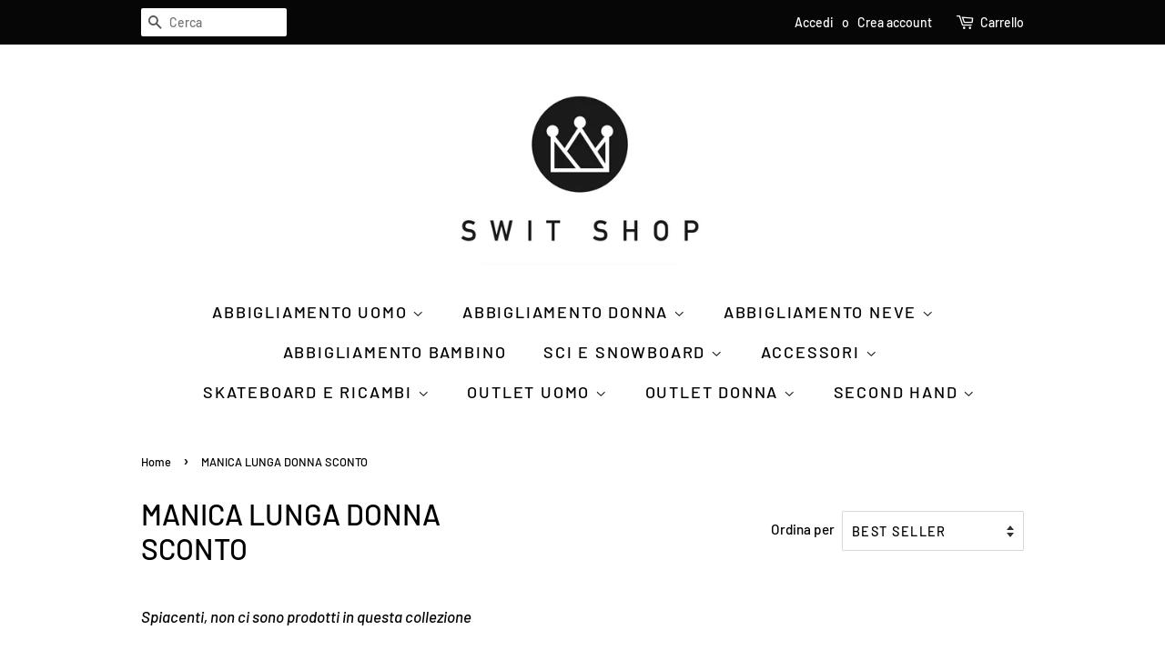

--- FILE ---
content_type: text/html; charset=utf-8
request_url: https://switshop.com/collections/manica-lunga-donna-sconto
body_size: 16187
content:
<!doctype html>
<html class="no-js" lang="it">
<head>

  <!-- Basic page needs ================================================== -->
  <meta charset="utf-8">
  <meta http-equiv="X-UA-Compatible" content="IE=edge,chrome=1">

  

  <!-- Title and description ================================================== -->
  <title>
  MANICA LUNGA DONNA SCONTO &ndash; SWIT SHOP
  </title>

  

  <!-- Social meta ================================================== -->
  <!-- /snippets/social-meta-tags.liquid -->




<meta property="og:site_name" content="SWIT SHOP">
<meta property="og:url" content="https://switshop.com/collections/manica-lunga-donna-sconto">
<meta property="og:title" content="MANICA LUNGA DONNA SCONTO">
<meta property="og:type" content="product.group">
<meta property="og:description" content="Snowboard shop, outerwear, mountain shop. Snowboard tribe">

<meta property="og:image" content="http://switshop.com/cdn/shop/files/Schermata_2019-03-28_alle_16.50.21_1200x1200.png?v=1614300416">
<meta property="og:image:secure_url" content="https://switshop.com/cdn/shop/files/Schermata_2019-03-28_alle_16.50.21_1200x1200.png?v=1614300416">


<meta name="twitter:card" content="summary_large_image">
<meta name="twitter:title" content="MANICA LUNGA DONNA SCONTO">
<meta name="twitter:description" content="Snowboard shop, outerwear, mountain shop. Snowboard tribe">


  <!-- Helpers ================================================== -->
  <link rel="canonical" href="https://switshop.com/collections/manica-lunga-donna-sconto">
  <meta name="viewport" content="width=device-width,initial-scale=1">
  <meta name="theme-color" content="#000000">

  <!-- CSS ================================================== -->
  <link href="//switshop.com/cdn/shop/t/4/assets/timber.scss.css?v=110066888408692959831763137836" rel="stylesheet" type="text/css" media="all" />
  <link href="//switshop.com/cdn/shop/t/4/assets/theme.scss.css?v=156795853262347664751763137836" rel="stylesheet" type="text/css" media="all" />
  <style data-shopify>
  :root {
    --color-body-text: #000000;
    --color-body: #ffffff;
  }
</style>


  <script>
    window.theme = window.theme || {};

    var theme = {
      strings: {
        addToCart: "Aggiungi al carrello",
        soldOut: "Esaurito",
        unavailable: "Non disponibile",
        zoomClose: "Chiudi (Esc)",
        zoomPrev: "Indietro (Tasto freccia sinistra)",
        zoomNext: "Avanti (Tasto freccia destra)",
        addressError: "Errore durante la ricerca dell\u0026#39;indirizzo",
        addressNoResults: "La ricerca non ha prodotto alcun risultato per questo indirizzo",
        addressQueryLimit: "Hai superato il limite di utilizzo dell'API di Google. Considera l’aggiornamento a un \u003ca href=\"https:\/\/developers.google.com\/maps\/premium\/usage-limits\"\u003ePiano Premium\u003c\/a\u003e.",
        authError: "Si è verificato un problema di autenticazione della chiave API di Google Maps."
      },
      settings: {
        // Adding some settings to allow the editor to update correctly when they are changed
        enableWideLayout: false,
        typeAccentTransform: true,
        typeAccentSpacing: true,
        baseFontSize: '17px',
        headerBaseFontSize: '32px',
        accentFontSize: '18px'
      },
      variables: {
        mediaQueryMedium: 'screen and (max-width: 768px)',
        bpSmall: false
      },
      moneyFormat: "€{{amount_with_comma_separator}}"
    };theme.breadcrumbs = {
        collection: {
          title: "MANICA LUNGA DONNA SCONTO",
          link: "https://switshop.com/collections/manica-lunga-donna-sconto"
        }
      };
      sessionStorage.setItem("breadcrumb", JSON.stringify(theme.breadcrumbs.collection));document.documentElement.className = document.documentElement.className.replace('no-js', 'supports-js');
  </script>

  <!-- Header hook for plugins ================================================== -->
  <script>window.performance && window.performance.mark && window.performance.mark('shopify.content_for_header.start');</script><meta name="google-site-verification" content="5SdKGc2x828yBpWMmTUeQaqA8pNzfAHshM5kwRjkXlw">
<meta name="facebook-domain-verification" content="lpxy64era7a9kj1s8v5klhwzdrwxga">
<meta id="shopify-digital-wallet" name="shopify-digital-wallet" content="/8539570273/digital_wallets/dialog">
<meta name="shopify-checkout-api-token" content="ef9b6d0c227603af9b9b350cf3c692a6">
<meta id="in-context-paypal-metadata" data-shop-id="8539570273" data-venmo-supported="false" data-environment="production" data-locale="it_IT" data-paypal-v4="true" data-currency="EUR">
<link rel="alternate" type="application/atom+xml" title="Feed" href="/collections/manica-lunga-donna-sconto.atom" />
<link rel="alternate" type="application/json+oembed" href="https://switshop.com/collections/manica-lunga-donna-sconto.oembed">
<script async="async" src="/checkouts/internal/preloads.js?locale=it-IT"></script>
<script id="shopify-features" type="application/json">{"accessToken":"ef9b6d0c227603af9b9b350cf3c692a6","betas":["rich-media-storefront-analytics"],"domain":"switshop.com","predictiveSearch":true,"shopId":8539570273,"locale":"it"}</script>
<script>var Shopify = Shopify || {};
Shopify.shop = "swit-shop.myshopify.com";
Shopify.locale = "it";
Shopify.currency = {"active":"EUR","rate":"1.0"};
Shopify.country = "IT";
Shopify.theme = {"name":"Minimal","id":84072661089,"schema_name":"Minimal","schema_version":"12.6.0","theme_store_id":380,"role":"main"};
Shopify.theme.handle = "null";
Shopify.theme.style = {"id":null,"handle":null};
Shopify.cdnHost = "switshop.com/cdn";
Shopify.routes = Shopify.routes || {};
Shopify.routes.root = "/";</script>
<script type="module">!function(o){(o.Shopify=o.Shopify||{}).modules=!0}(window);</script>
<script>!function(o){function n(){var o=[];function n(){o.push(Array.prototype.slice.apply(arguments))}return n.q=o,n}var t=o.Shopify=o.Shopify||{};t.loadFeatures=n(),t.autoloadFeatures=n()}(window);</script>
<script id="shop-js-analytics" type="application/json">{"pageType":"collection"}</script>
<script defer="defer" async type="module" src="//switshop.com/cdn/shopifycloud/shop-js/modules/v2/client.init-shop-cart-sync_9_7-kM0p.it.esm.js"></script>
<script defer="defer" async type="module" src="//switshop.com/cdn/shopifycloud/shop-js/modules/v2/chunk.common_DlvccoFA.esm.js"></script>
<script type="module">
  await import("//switshop.com/cdn/shopifycloud/shop-js/modules/v2/client.init-shop-cart-sync_9_7-kM0p.it.esm.js");
await import("//switshop.com/cdn/shopifycloud/shop-js/modules/v2/chunk.common_DlvccoFA.esm.js");

  window.Shopify.SignInWithShop?.initShopCartSync?.({"fedCMEnabled":true,"windoidEnabled":true});

</script>
<script id="__st">var __st={"a":8539570273,"offset":3600,"reqid":"d04b6bd7-51cb-4b97-9193-67bfd9414244-1766391898","pageurl":"switshop.com\/collections\/manica-lunga-donna-sconto","u":"f0a159d539ca","p":"collection","rtyp":"collection","rid":270444822625};</script>
<script>window.ShopifyPaypalV4VisibilityTracking = true;</script>
<script id="captcha-bootstrap">!function(){'use strict';const t='contact',e='account',n='new_comment',o=[[t,t],['blogs',n],['comments',n],[t,'customer']],c=[[e,'customer_login'],[e,'guest_login'],[e,'recover_customer_password'],[e,'create_customer']],r=t=>t.map((([t,e])=>`form[action*='/${t}']:not([data-nocaptcha='true']) input[name='form_type'][value='${e}']`)).join(','),a=t=>()=>t?[...document.querySelectorAll(t)].map((t=>t.form)):[];function s(){const t=[...o],e=r(t);return a(e)}const i='password',u='form_key',d=['recaptcha-v3-token','g-recaptcha-response','h-captcha-response',i],f=()=>{try{return window.sessionStorage}catch{return}},m='__shopify_v',_=t=>t.elements[u];function p(t,e,n=!1){try{const o=window.sessionStorage,c=JSON.parse(o.getItem(e)),{data:r}=function(t){const{data:e,action:n}=t;return t[m]||n?{data:e,action:n}:{data:t,action:n}}(c);for(const[e,n]of Object.entries(r))t.elements[e]&&(t.elements[e].value=n);n&&o.removeItem(e)}catch(o){console.error('form repopulation failed',{error:o})}}const l='form_type',E='cptcha';function T(t){t.dataset[E]=!0}const w=window,h=w.document,L='Shopify',v='ce_forms',y='captcha';let A=!1;((t,e)=>{const n=(g='f06e6c50-85a8-45c8-87d0-21a2b65856fe',I='https://cdn.shopify.com/shopifycloud/storefront-forms-hcaptcha/ce_storefront_forms_captcha_hcaptcha.v1.5.2.iife.js',D={infoText:'Protetto da hCaptcha',privacyText:'Privacy',termsText:'Termini'},(t,e,n)=>{const o=w[L][v],c=o.bindForm;if(c)return c(t,g,e,D).then(n);var r;o.q.push([[t,g,e,D],n]),r=I,A||(h.body.append(Object.assign(h.createElement('script'),{id:'captcha-provider',async:!0,src:r})),A=!0)});var g,I,D;w[L]=w[L]||{},w[L][v]=w[L][v]||{},w[L][v].q=[],w[L][y]=w[L][y]||{},w[L][y].protect=function(t,e){n(t,void 0,e),T(t)},Object.freeze(w[L][y]),function(t,e,n,w,h,L){const[v,y,A,g]=function(t,e,n){const i=e?o:[],u=t?c:[],d=[...i,...u],f=r(d),m=r(i),_=r(d.filter((([t,e])=>n.includes(e))));return[a(f),a(m),a(_),s()]}(w,h,L),I=t=>{const e=t.target;return e instanceof HTMLFormElement?e:e&&e.form},D=t=>v().includes(t);t.addEventListener('submit',(t=>{const e=I(t);if(!e)return;const n=D(e)&&!e.dataset.hcaptchaBound&&!e.dataset.recaptchaBound,o=_(e),c=g().includes(e)&&(!o||!o.value);(n||c)&&t.preventDefault(),c&&!n&&(function(t){try{if(!f())return;!function(t){const e=f();if(!e)return;const n=_(t);if(!n)return;const o=n.value;o&&e.removeItem(o)}(t);const e=Array.from(Array(32),(()=>Math.random().toString(36)[2])).join('');!function(t,e){_(t)||t.append(Object.assign(document.createElement('input'),{type:'hidden',name:u})),t.elements[u].value=e}(t,e),function(t,e){const n=f();if(!n)return;const o=[...t.querySelectorAll(`input[type='${i}']`)].map((({name:t})=>t)),c=[...d,...o],r={};for(const[a,s]of new FormData(t).entries())c.includes(a)||(r[a]=s);n.setItem(e,JSON.stringify({[m]:1,action:t.action,data:r}))}(t,e)}catch(e){console.error('failed to persist form',e)}}(e),e.submit())}));const S=(t,e)=>{t&&!t.dataset[E]&&(n(t,e.some((e=>e===t))),T(t))};for(const o of['focusin','change'])t.addEventListener(o,(t=>{const e=I(t);D(e)&&S(e,y())}));const B=e.get('form_key'),M=e.get(l),P=B&&M;t.addEventListener('DOMContentLoaded',(()=>{const t=y();if(P)for(const e of t)e.elements[l].value===M&&p(e,B);[...new Set([...A(),...v().filter((t=>'true'===t.dataset.shopifyCaptcha))])].forEach((e=>S(e,t)))}))}(h,new URLSearchParams(w.location.search),n,t,e,['guest_login'])})(!0,!0)}();</script>
<script integrity="sha256-4kQ18oKyAcykRKYeNunJcIwy7WH5gtpwJnB7kiuLZ1E=" data-source-attribution="shopify.loadfeatures" defer="defer" src="//switshop.com/cdn/shopifycloud/storefront/assets/storefront/load_feature-a0a9edcb.js" crossorigin="anonymous"></script>
<script data-source-attribution="shopify.dynamic_checkout.dynamic.init">var Shopify=Shopify||{};Shopify.PaymentButton=Shopify.PaymentButton||{isStorefrontPortableWallets:!0,init:function(){window.Shopify.PaymentButton.init=function(){};var t=document.createElement("script");t.src="https://switshop.com/cdn/shopifycloud/portable-wallets/latest/portable-wallets.it.js",t.type="module",document.head.appendChild(t)}};
</script>
<script data-source-attribution="shopify.dynamic_checkout.buyer_consent">
  function portableWalletsHideBuyerConsent(e){var t=document.getElementById("shopify-buyer-consent"),n=document.getElementById("shopify-subscription-policy-button");t&&n&&(t.classList.add("hidden"),t.setAttribute("aria-hidden","true"),n.removeEventListener("click",e))}function portableWalletsShowBuyerConsent(e){var t=document.getElementById("shopify-buyer-consent"),n=document.getElementById("shopify-subscription-policy-button");t&&n&&(t.classList.remove("hidden"),t.removeAttribute("aria-hidden"),n.addEventListener("click",e))}window.Shopify?.PaymentButton&&(window.Shopify.PaymentButton.hideBuyerConsent=portableWalletsHideBuyerConsent,window.Shopify.PaymentButton.showBuyerConsent=portableWalletsShowBuyerConsent);
</script>
<script data-source-attribution="shopify.dynamic_checkout.cart.bootstrap">document.addEventListener("DOMContentLoaded",(function(){function t(){return document.querySelector("shopify-accelerated-checkout-cart, shopify-accelerated-checkout")}if(t())Shopify.PaymentButton.init();else{new MutationObserver((function(e,n){t()&&(Shopify.PaymentButton.init(),n.disconnect())})).observe(document.body,{childList:!0,subtree:!0})}}));
</script>
<script id='scb4127' type='text/javascript' async='' src='https://switshop.com/cdn/shopifycloud/privacy-banner/storefront-banner.js'></script><link id="shopify-accelerated-checkout-styles" rel="stylesheet" media="screen" href="https://switshop.com/cdn/shopifycloud/portable-wallets/latest/accelerated-checkout-backwards-compat.css" crossorigin="anonymous">
<style id="shopify-accelerated-checkout-cart">
        #shopify-buyer-consent {
  margin-top: 1em;
  display: inline-block;
  width: 100%;
}

#shopify-buyer-consent.hidden {
  display: none;
}

#shopify-subscription-policy-button {
  background: none;
  border: none;
  padding: 0;
  text-decoration: underline;
  font-size: inherit;
  cursor: pointer;
}

#shopify-subscription-policy-button::before {
  box-shadow: none;
}

      </style>

<script>window.performance && window.performance.mark && window.performance.mark('shopify.content_for_header.end');</script>

  <script src="//switshop.com/cdn/shop/t/4/assets/jquery-2.2.3.min.js?v=58211863146907186831609931940" type="text/javascript"></script>

  <script src="//switshop.com/cdn/shop/t/4/assets/lazysizes.min.js?v=155223123402716617051609931941" async="async"></script>

  
  

<link href="https://monorail-edge.shopifysvc.com" rel="dns-prefetch">
<script>(function(){if ("sendBeacon" in navigator && "performance" in window) {try {var session_token_from_headers = performance.getEntriesByType('navigation')[0].serverTiming.find(x => x.name == '_s').description;} catch {var session_token_from_headers = undefined;}var session_cookie_matches = document.cookie.match(/_shopify_s=([^;]*)/);var session_token_from_cookie = session_cookie_matches && session_cookie_matches.length === 2 ? session_cookie_matches[1] : "";var session_token = session_token_from_headers || session_token_from_cookie || "";function handle_abandonment_event(e) {var entries = performance.getEntries().filter(function(entry) {return /monorail-edge.shopifysvc.com/.test(entry.name);});if (!window.abandonment_tracked && entries.length === 0) {window.abandonment_tracked = true;var currentMs = Date.now();var navigation_start = performance.timing.navigationStart;var payload = {shop_id: 8539570273,url: window.location.href,navigation_start,duration: currentMs - navigation_start,session_token,page_type: "collection"};window.navigator.sendBeacon("https://monorail-edge.shopifysvc.com/v1/produce", JSON.stringify({schema_id: "online_store_buyer_site_abandonment/1.1",payload: payload,metadata: {event_created_at_ms: currentMs,event_sent_at_ms: currentMs}}));}}window.addEventListener('pagehide', handle_abandonment_event);}}());</script>
<script id="web-pixels-manager-setup">(function e(e,d,r,n,o){if(void 0===o&&(o={}),!Boolean(null===(a=null===(i=window.Shopify)||void 0===i?void 0:i.analytics)||void 0===a?void 0:a.replayQueue)){var i,a;window.Shopify=window.Shopify||{};var t=window.Shopify;t.analytics=t.analytics||{};var s=t.analytics;s.replayQueue=[],s.publish=function(e,d,r){return s.replayQueue.push([e,d,r]),!0};try{self.performance.mark("wpm:start")}catch(e){}var l=function(){var e={modern:/Edge?\/(1{2}[4-9]|1[2-9]\d|[2-9]\d{2}|\d{4,})\.\d+(\.\d+|)|Firefox\/(1{2}[4-9]|1[2-9]\d|[2-9]\d{2}|\d{4,})\.\d+(\.\d+|)|Chrom(ium|e)\/(9{2}|\d{3,})\.\d+(\.\d+|)|(Maci|X1{2}).+ Version\/(15\.\d+|(1[6-9]|[2-9]\d|\d{3,})\.\d+)([,.]\d+|)( \(\w+\)|)( Mobile\/\w+|) Safari\/|Chrome.+OPR\/(9{2}|\d{3,})\.\d+\.\d+|(CPU[ +]OS|iPhone[ +]OS|CPU[ +]iPhone|CPU IPhone OS|CPU iPad OS)[ +]+(15[._]\d+|(1[6-9]|[2-9]\d|\d{3,})[._]\d+)([._]\d+|)|Android:?[ /-](13[3-9]|1[4-9]\d|[2-9]\d{2}|\d{4,})(\.\d+|)(\.\d+|)|Android.+Firefox\/(13[5-9]|1[4-9]\d|[2-9]\d{2}|\d{4,})\.\d+(\.\d+|)|Android.+Chrom(ium|e)\/(13[3-9]|1[4-9]\d|[2-9]\d{2}|\d{4,})\.\d+(\.\d+|)|SamsungBrowser\/([2-9]\d|\d{3,})\.\d+/,legacy:/Edge?\/(1[6-9]|[2-9]\d|\d{3,})\.\d+(\.\d+|)|Firefox\/(5[4-9]|[6-9]\d|\d{3,})\.\d+(\.\d+|)|Chrom(ium|e)\/(5[1-9]|[6-9]\d|\d{3,})\.\d+(\.\d+|)([\d.]+$|.*Safari\/(?![\d.]+ Edge\/[\d.]+$))|(Maci|X1{2}).+ Version\/(10\.\d+|(1[1-9]|[2-9]\d|\d{3,})\.\d+)([,.]\d+|)( \(\w+\)|)( Mobile\/\w+|) Safari\/|Chrome.+OPR\/(3[89]|[4-9]\d|\d{3,})\.\d+\.\d+|(CPU[ +]OS|iPhone[ +]OS|CPU[ +]iPhone|CPU IPhone OS|CPU iPad OS)[ +]+(10[._]\d+|(1[1-9]|[2-9]\d|\d{3,})[._]\d+)([._]\d+|)|Android:?[ /-](13[3-9]|1[4-9]\d|[2-9]\d{2}|\d{4,})(\.\d+|)(\.\d+|)|Mobile Safari.+OPR\/([89]\d|\d{3,})\.\d+\.\d+|Android.+Firefox\/(13[5-9]|1[4-9]\d|[2-9]\d{2}|\d{4,})\.\d+(\.\d+|)|Android.+Chrom(ium|e)\/(13[3-9]|1[4-9]\d|[2-9]\d{2}|\d{4,})\.\d+(\.\d+|)|Android.+(UC? ?Browser|UCWEB|U3)[ /]?(15\.([5-9]|\d{2,})|(1[6-9]|[2-9]\d|\d{3,})\.\d+)\.\d+|SamsungBrowser\/(5\.\d+|([6-9]|\d{2,})\.\d+)|Android.+MQ{2}Browser\/(14(\.(9|\d{2,})|)|(1[5-9]|[2-9]\d|\d{3,})(\.\d+|))(\.\d+|)|K[Aa][Ii]OS\/(3\.\d+|([4-9]|\d{2,})\.\d+)(\.\d+|)/},d=e.modern,r=e.legacy,n=navigator.userAgent;return n.match(d)?"modern":n.match(r)?"legacy":"unknown"}(),u="modern"===l?"modern":"legacy",c=(null!=n?n:{modern:"",legacy:""})[u],f=function(e){return[e.baseUrl,"/wpm","/b",e.hashVersion,"modern"===e.buildTarget?"m":"l",".js"].join("")}({baseUrl:d,hashVersion:r,buildTarget:u}),m=function(e){var d=e.version,r=e.bundleTarget,n=e.surface,o=e.pageUrl,i=e.monorailEndpoint;return{emit:function(e){var a=e.status,t=e.errorMsg,s=(new Date).getTime(),l=JSON.stringify({metadata:{event_sent_at_ms:s},events:[{schema_id:"web_pixels_manager_load/3.1",payload:{version:d,bundle_target:r,page_url:o,status:a,surface:n,error_msg:t},metadata:{event_created_at_ms:s}}]});if(!i)return console&&console.warn&&console.warn("[Web Pixels Manager] No Monorail endpoint provided, skipping logging."),!1;try{return self.navigator.sendBeacon.bind(self.navigator)(i,l)}catch(e){}var u=new XMLHttpRequest;try{return u.open("POST",i,!0),u.setRequestHeader("Content-Type","text/plain"),u.send(l),!0}catch(e){return console&&console.warn&&console.warn("[Web Pixels Manager] Got an unhandled error while logging to Monorail."),!1}}}}({version:r,bundleTarget:l,surface:e.surface,pageUrl:self.location.href,monorailEndpoint:e.monorailEndpoint});try{o.browserTarget=l,function(e){var d=e.src,r=e.async,n=void 0===r||r,o=e.onload,i=e.onerror,a=e.sri,t=e.scriptDataAttributes,s=void 0===t?{}:t,l=document.createElement("script"),u=document.querySelector("head"),c=document.querySelector("body");if(l.async=n,l.src=d,a&&(l.integrity=a,l.crossOrigin="anonymous"),s)for(var f in s)if(Object.prototype.hasOwnProperty.call(s,f))try{l.dataset[f]=s[f]}catch(e){}if(o&&l.addEventListener("load",o),i&&l.addEventListener("error",i),u)u.appendChild(l);else{if(!c)throw new Error("Did not find a head or body element to append the script");c.appendChild(l)}}({src:f,async:!0,onload:function(){if(!function(){var e,d;return Boolean(null===(d=null===(e=window.Shopify)||void 0===e?void 0:e.analytics)||void 0===d?void 0:d.initialized)}()){var d=window.webPixelsManager.init(e)||void 0;if(d){var r=window.Shopify.analytics;r.replayQueue.forEach((function(e){var r=e[0],n=e[1],o=e[2];d.publishCustomEvent(r,n,o)})),r.replayQueue=[],r.publish=d.publishCustomEvent,r.visitor=d.visitor,r.initialized=!0}}},onerror:function(){return m.emit({status:"failed",errorMsg:"".concat(f," has failed to load")})},sri:function(e){var d=/^sha384-[A-Za-z0-9+/=]+$/;return"string"==typeof e&&d.test(e)}(c)?c:"",scriptDataAttributes:o}),m.emit({status:"loading"})}catch(e){m.emit({status:"failed",errorMsg:(null==e?void 0:e.message)||"Unknown error"})}}})({shopId: 8539570273,storefrontBaseUrl: "https://switshop.com",extensionsBaseUrl: "https://extensions.shopifycdn.com/cdn/shopifycloud/web-pixels-manager",monorailEndpoint: "https://monorail-edge.shopifysvc.com/unstable/produce_batch",surface: "storefront-renderer",enabledBetaFlags: ["2dca8a86"],webPixelsConfigList: [{"id":"370835787","configuration":"{\"pixel_id\":\"829383578366224\",\"pixel_type\":\"facebook_pixel\",\"metaapp_system_user_token\":\"-\"}","eventPayloadVersion":"v1","runtimeContext":"OPEN","scriptVersion":"ca16bc87fe92b6042fbaa3acc2fbdaa6","type":"APP","apiClientId":2329312,"privacyPurposes":["ANALYTICS","MARKETING","SALE_OF_DATA"],"dataSharingAdjustments":{"protectedCustomerApprovalScopes":["read_customer_address","read_customer_email","read_customer_name","read_customer_personal_data","read_customer_phone"]}},{"id":"156893515","eventPayloadVersion":"v1","runtimeContext":"LAX","scriptVersion":"1","type":"CUSTOM","privacyPurposes":["MARKETING"],"name":"Meta pixel (migrated)"},{"id":"shopify-app-pixel","configuration":"{}","eventPayloadVersion":"v1","runtimeContext":"STRICT","scriptVersion":"0450","apiClientId":"shopify-pixel","type":"APP","privacyPurposes":["ANALYTICS","MARKETING"]},{"id":"shopify-custom-pixel","eventPayloadVersion":"v1","runtimeContext":"LAX","scriptVersion":"0450","apiClientId":"shopify-pixel","type":"CUSTOM","privacyPurposes":["ANALYTICS","MARKETING"]}],isMerchantRequest: false,initData: {"shop":{"name":"SWIT SHOP","paymentSettings":{"currencyCode":"EUR"},"myshopifyDomain":"swit-shop.myshopify.com","countryCode":"IT","storefrontUrl":"https:\/\/switshop.com"},"customer":null,"cart":null,"checkout":null,"productVariants":[],"purchasingCompany":null},},"https://switshop.com/cdn","1e0b1122w61c904dfpc855754am2b403ea2",{"modern":"","legacy":""},{"shopId":"8539570273","storefrontBaseUrl":"https:\/\/switshop.com","extensionBaseUrl":"https:\/\/extensions.shopifycdn.com\/cdn\/shopifycloud\/web-pixels-manager","surface":"storefront-renderer","enabledBetaFlags":"[\"2dca8a86\"]","isMerchantRequest":"false","hashVersion":"1e0b1122w61c904dfpc855754am2b403ea2","publish":"custom","events":"[[\"page_viewed\",{}],[\"collection_viewed\",{\"collection\":{\"id\":\"270444822625\",\"title\":\"MANICA LUNGA DONNA SCONTO\",\"productVariants\":[]}}]]"});</script><script>
  window.ShopifyAnalytics = window.ShopifyAnalytics || {};
  window.ShopifyAnalytics.meta = window.ShopifyAnalytics.meta || {};
  window.ShopifyAnalytics.meta.currency = 'EUR';
  var meta = {"products":[],"page":{"pageType":"collection","resourceType":"collection","resourceId":270444822625}};
  for (var attr in meta) {
    window.ShopifyAnalytics.meta[attr] = meta[attr];
  }
</script>
<script class="analytics">
  (function () {
    var customDocumentWrite = function(content) {
      var jquery = null;

      if (window.jQuery) {
        jquery = window.jQuery;
      } else if (window.Checkout && window.Checkout.$) {
        jquery = window.Checkout.$;
      }

      if (jquery) {
        jquery('body').append(content);
      }
    };

    var hasLoggedConversion = function(token) {
      if (token) {
        return document.cookie.indexOf('loggedConversion=' + token) !== -1;
      }
      return false;
    }

    var setCookieIfConversion = function(token) {
      if (token) {
        var twoMonthsFromNow = new Date(Date.now());
        twoMonthsFromNow.setMonth(twoMonthsFromNow.getMonth() + 2);

        document.cookie = 'loggedConversion=' + token + '; expires=' + twoMonthsFromNow;
      }
    }

    var trekkie = window.ShopifyAnalytics.lib = window.trekkie = window.trekkie || [];
    if (trekkie.integrations) {
      return;
    }
    trekkie.methods = [
      'identify',
      'page',
      'ready',
      'track',
      'trackForm',
      'trackLink'
    ];
    trekkie.factory = function(method) {
      return function() {
        var args = Array.prototype.slice.call(arguments);
        args.unshift(method);
        trekkie.push(args);
        return trekkie;
      };
    };
    for (var i = 0; i < trekkie.methods.length; i++) {
      var key = trekkie.methods[i];
      trekkie[key] = trekkie.factory(key);
    }
    trekkie.load = function(config) {
      trekkie.config = config || {};
      trekkie.config.initialDocumentCookie = document.cookie;
      var first = document.getElementsByTagName('script')[0];
      var script = document.createElement('script');
      script.type = 'text/javascript';
      script.onerror = function(e) {
        var scriptFallback = document.createElement('script');
        scriptFallback.type = 'text/javascript';
        scriptFallback.onerror = function(error) {
                var Monorail = {
      produce: function produce(monorailDomain, schemaId, payload) {
        var currentMs = new Date().getTime();
        var event = {
          schema_id: schemaId,
          payload: payload,
          metadata: {
            event_created_at_ms: currentMs,
            event_sent_at_ms: currentMs
          }
        };
        return Monorail.sendRequest("https://" + monorailDomain + "/v1/produce", JSON.stringify(event));
      },
      sendRequest: function sendRequest(endpointUrl, payload) {
        // Try the sendBeacon API
        if (window && window.navigator && typeof window.navigator.sendBeacon === 'function' && typeof window.Blob === 'function' && !Monorail.isIos12()) {
          var blobData = new window.Blob([payload], {
            type: 'text/plain'
          });

          if (window.navigator.sendBeacon(endpointUrl, blobData)) {
            return true;
          } // sendBeacon was not successful

        } // XHR beacon

        var xhr = new XMLHttpRequest();

        try {
          xhr.open('POST', endpointUrl);
          xhr.setRequestHeader('Content-Type', 'text/plain');
          xhr.send(payload);
        } catch (e) {
          console.log(e);
        }

        return false;
      },
      isIos12: function isIos12() {
        return window.navigator.userAgent.lastIndexOf('iPhone; CPU iPhone OS 12_') !== -1 || window.navigator.userAgent.lastIndexOf('iPad; CPU OS 12_') !== -1;
      }
    };
    Monorail.produce('monorail-edge.shopifysvc.com',
      'trekkie_storefront_load_errors/1.1',
      {shop_id: 8539570273,
      theme_id: 84072661089,
      app_name: "storefront",
      context_url: window.location.href,
      source_url: "//switshop.com/cdn/s/trekkie.storefront.4b0d51228c8d1703f19d66468963c9de55bf59b0.min.js"});

        };
        scriptFallback.async = true;
        scriptFallback.src = '//switshop.com/cdn/s/trekkie.storefront.4b0d51228c8d1703f19d66468963c9de55bf59b0.min.js';
        first.parentNode.insertBefore(scriptFallback, first);
      };
      script.async = true;
      script.src = '//switshop.com/cdn/s/trekkie.storefront.4b0d51228c8d1703f19d66468963c9de55bf59b0.min.js';
      first.parentNode.insertBefore(script, first);
    };
    trekkie.load(
      {"Trekkie":{"appName":"storefront","development":false,"defaultAttributes":{"shopId":8539570273,"isMerchantRequest":null,"themeId":84072661089,"themeCityHash":"14178184741837946995","contentLanguage":"it","currency":"EUR","eventMetadataId":"aa52fda5-b7ca-44bf-b12d-ac261bd9146b"},"isServerSideCookieWritingEnabled":true,"monorailRegion":"shop_domain","enabledBetaFlags":["65f19447"]},"Session Attribution":{},"S2S":{"facebookCapiEnabled":true,"source":"trekkie-storefront-renderer","apiClientId":580111}}
    );

    var loaded = false;
    trekkie.ready(function() {
      if (loaded) return;
      loaded = true;

      window.ShopifyAnalytics.lib = window.trekkie;

      var originalDocumentWrite = document.write;
      document.write = customDocumentWrite;
      try { window.ShopifyAnalytics.merchantGoogleAnalytics.call(this); } catch(error) {};
      document.write = originalDocumentWrite;

      window.ShopifyAnalytics.lib.page(null,{"pageType":"collection","resourceType":"collection","resourceId":270444822625,"shopifyEmitted":true});

      var match = window.location.pathname.match(/checkouts\/(.+)\/(thank_you|post_purchase)/)
      var token = match? match[1]: undefined;
      if (!hasLoggedConversion(token)) {
        setCookieIfConversion(token);
        window.ShopifyAnalytics.lib.track("Viewed Product Category",{"currency":"EUR","category":"Collection: manica-lunga-donna-sconto","collectionName":"manica-lunga-donna-sconto","collectionId":270444822625,"nonInteraction":true},undefined,undefined,{"shopifyEmitted":true});
      }
    });


        var eventsListenerScript = document.createElement('script');
        eventsListenerScript.async = true;
        eventsListenerScript.src = "//switshop.com/cdn/shopifycloud/storefront/assets/shop_events_listener-3da45d37.js";
        document.getElementsByTagName('head')[0].appendChild(eventsListenerScript);

})();</script>
<script
  defer
  src="https://switshop.com/cdn/shopifycloud/perf-kit/shopify-perf-kit-2.1.2.min.js"
  data-application="storefront-renderer"
  data-shop-id="8539570273"
  data-render-region="gcp-us-east1"
  data-page-type="collection"
  data-theme-instance-id="84072661089"
  data-theme-name="Minimal"
  data-theme-version="12.6.0"
  data-monorail-region="shop_domain"
  data-resource-timing-sampling-rate="10"
  data-shs="true"
  data-shs-beacon="true"
  data-shs-export-with-fetch="true"
  data-shs-logs-sample-rate="1"
  data-shs-beacon-endpoint="https://switshop.com/api/collect"
></script>
</head>

<body id="manica-lunga-donna-sconto" class="template-collection">

  <div id="shopify-section-header" class="shopify-section"><style>
  .logo__image-wrapper {
    max-width: 300px;
  }
  /*================= If logo is above navigation ================== */
  
    .site-nav {
      
      margin-top: 30px;
    }

    
      .logo__image-wrapper {
        margin: 0 auto;
      }
    
  

  /*============ If logo is on the same line as navigation ============ */
  


  
</style>

<div data-section-id="header" data-section-type="header-section">
  <div class="header-bar">
    <div class="wrapper medium-down--hide">
      <div class="post-large--display-table">

        
          <div class="header-bar__left post-large--display-table-cell">

            

            

            
              <div class="header-bar__module header-bar__search">
                


  <form action="/search" method="get" class="header-bar__search-form clearfix" role="search">
    
    <button type="submit" class="btn btn--search icon-fallback-text header-bar__search-submit">
      <span class="icon icon-search" aria-hidden="true"></span>
      <span class="fallback-text">Cerca</span>
    </button>
    <input type="search" name="q" value="" aria-label="Cerca" class="header-bar__search-input" placeholder="Cerca">
  </form>


              </div>
            

          </div>
        

        <div class="header-bar__right post-large--display-table-cell">

          
            <ul class="header-bar__module header-bar__module--list">
              
                <li>
                  <a href="/account/login" id="customer_login_link">Accedi</a>
                </li>
                <li>o</li>
                <li>
                  <a href="/account/register" id="customer_register_link">Crea account</a>
                </li>
              
            </ul>
          

          <div class="header-bar__module">
            <span class="header-bar__sep" aria-hidden="true"></span>
            <a href="/cart" class="cart-page-link">
              <span class="icon icon-cart header-bar__cart-icon" aria-hidden="true"></span>
            </a>
          </div>

          <div class="header-bar__module">
            <a href="/cart" class="cart-page-link">
              Carrello
              <span class="cart-count header-bar__cart-count hidden-count">0</span>
            </a>
          </div>

          
            
          

        </div>
      </div>
    </div>

    <div class="wrapper post-large--hide announcement-bar--mobile">
      
    </div>

    <div class="wrapper post-large--hide">
      
        <button type="button" class="mobile-nav-trigger" id="MobileNavTrigger" aria-controls="MobileNav" aria-expanded="false">
          <span class="icon icon-hamburger" aria-hidden="true"></span>
          Menu
        </button>
      
      <a href="/cart" class="cart-page-link mobile-cart-page-link">
        <span class="icon icon-cart header-bar__cart-icon" aria-hidden="true"></span>
        Carrello <span class="cart-count hidden-count">0</span>
      </a>
    </div>
    <nav role="navigation">
  <ul id="MobileNav" class="mobile-nav post-large--hide">
    
      
        
        <li class="mobile-nav__link" aria-haspopup="true">
          <a
            href="/search"
            class="mobile-nav__sublist-trigger"
            aria-controls="MobileNav-Parent-1"
            aria-expanded="false">
            ABBIGLIAMENTO UOMO 
            <span class="icon-fallback-text mobile-nav__sublist-expand" aria-hidden="true">
  <span class="icon icon-plus" aria-hidden="true"></span>
  <span class="fallback-text">+</span>
</span>
<span class="icon-fallback-text mobile-nav__sublist-contract" aria-hidden="true">
  <span class="icon icon-minus" aria-hidden="true"></span>
  <span class="fallback-text">-</span>
</span>

          </a>
          <ul
            id="MobileNav-Parent-1"
            class="mobile-nav__sublist">
            
            
              
                
                <li class="mobile-nav__sublist-link">
                  <a
                    href="/search"
                    class="mobile-nav__sublist-trigger"
                    aria-controls="MobileNav-Child-1-1"
                    aria-expanded="false"
                    >
                    PER TIPOLOGIA
                    <span class="icon-fallback-text mobile-nav__sublist-expand" aria-hidden="true">
  <span class="icon icon-plus" aria-hidden="true"></span>
  <span class="fallback-text">+</span>
</span>
<span class="icon-fallback-text mobile-nav__sublist-contract" aria-hidden="true">
  <span class="icon icon-minus" aria-hidden="true"></span>
  <span class="fallback-text">-</span>
</span>

                  </a>
                  <ul
                    id="MobileNav-Child-1-1"
                    class="mobile-nav__sublist mobile-nav__sublist--grandchilds">
                    
                      <li class="mobile-nav__sublist-link">
                        <a
                          href="/collections/t-shirt"
                          >
                          MAGLIETTE
                        </a>
                      </li>
                    
                      <li class="mobile-nav__sublist-link">
                        <a
                          href="/collections/camicie"
                          >
                          CAMICIE
                        </a>
                      </li>
                    
                      <li class="mobile-nav__sublist-link">
                        <a
                          href="/collections/pantalone"
                          >
                          PANTALONI
                        </a>
                      </li>
                    
                      <li class="mobile-nav__sublist-link">
                        <a
                          href="/collections/felpe"
                          >
                          FELPE
                        </a>
                      </li>
                    
                      <li class="mobile-nav__sublist-link">
                        <a
                          href="/collections/giacche"
                          >
                          GIACCHE
                        </a>
                      </li>
                    
                      <li class="mobile-nav__sublist-link">
                        <a
                          href="/collections/gillet"
                          >
                          SMANICATI
                        </a>
                      </li>
                    
                      <li class="mobile-nav__sublist-link">
                        <a
                          href="/collections/maglioni-uomo"
                          >
                          MAGLIONI
                        </a>
                      </li>
                    
                      <li class="mobile-nav__sublist-link">
                        <a
                          href="/collections/manica-lunga-uomo"
                          >
                          MAGLIETTE A MANICA LUNGA
                        </a>
                      </li>
                    
                      <li class="mobile-nav__sublist-link">
                        <a
                          href="/collections/scarpe-uomo"
                          >
                          SCARPE
                        </a>
                      </li>
                    
                      <li class="mobile-nav__sublist-link">
                        <a
                          href="/collections/pantaloncini-uomo"
                          >
                          PANTALONCINI
                        </a>
                      </li>
                    
                      <li class="mobile-nav__sublist-link">
                        <a
                          href="/collections/costumi-uomo"
                          >
                          COSTUMI
                        </a>
                      </li>
                    
                      <li class="mobile-nav__sublist-link">
                        <a
                          href="/collections/caschi"
                          >
                          CASCHI
                        </a>
                      </li>
                    
                  </ul>
                </li>
              
            
              
                
                <li class="mobile-nav__sublist-link">
                  <a
                    href="/search"
                    class="mobile-nav__sublist-trigger"
                    aria-controls="MobileNav-Child-1-2"
                    aria-expanded="false"
                    >
                    PER MARCHE
                    <span class="icon-fallback-text mobile-nav__sublist-expand" aria-hidden="true">
  <span class="icon icon-plus" aria-hidden="true"></span>
  <span class="fallback-text">+</span>
</span>
<span class="icon-fallback-text mobile-nav__sublist-contract" aria-hidden="true">
  <span class="icon icon-minus" aria-hidden="true"></span>
  <span class="fallback-text">-</span>
</span>

                  </a>
                  <ul
                    id="MobileNav-Child-1-2"
                    class="mobile-nav__sublist mobile-nav__sublist--grandchilds">
                    
                      <li class="mobile-nav__sublist-link">
                        <a
                          href="/collections/patagonia-fw24"
                          >
                          PATAGONIA WINTER 24/25
                        </a>
                      </li>
                    
                      <li class="mobile-nav__sublist-link">
                        <a
                          href="/collections/mons-royale-uomo-fw24"
                          >
                          MONS ROYALE WINTER 24
                        </a>
                      </li>
                    
                      <li class="mobile-nav__sublist-link">
                        <a
                          href="/collections/roark-fw24"
                          >
                          ROARK WINTER 24
                        </a>
                      </li>
                    
                      <li class="mobile-nav__sublist-link">
                        <a
                          href="/collections/globe-fw24"
                          >
                          GLOBE WINTER 24
                        </a>
                      </li>
                    
                      <li class="mobile-nav__sublist-link">
                        <a
                          href="/collections/airblaster-fw24"
                          >
                          AIRBLASTER winter24
                        </a>
                      </li>
                    
                      <li class="mobile-nav__sublist-link">
                        <a
                          href="/collections/penfield-fw24"
                          >
                          PENFIELD winter24
                        </a>
                      </li>
                    
                      <li class="mobile-nav__sublist-link">
                        <a
                          href="/collections/dr-denim-fw24"
                          >
                          Dr Denim winter24
                        </a>
                      </li>
                    
                      <li class="mobile-nav__sublist-link">
                        <a
                          href="/collections/out-of-fw24"
                          >
                          OUT OF WINTER 24
                        </a>
                      </li>
                    
                  </ul>
                </li>
              
            
          </ul>
        </li>
      
    
      
        
        <li class="mobile-nav__link" aria-haspopup="true">
          <a
            href="/search"
            class="mobile-nav__sublist-trigger"
            aria-controls="MobileNav-Parent-2"
            aria-expanded="false">
            ABBIGLIAMENTO DONNA 
            <span class="icon-fallback-text mobile-nav__sublist-expand" aria-hidden="true">
  <span class="icon icon-plus" aria-hidden="true"></span>
  <span class="fallback-text">+</span>
</span>
<span class="icon-fallback-text mobile-nav__sublist-contract" aria-hidden="true">
  <span class="icon icon-minus" aria-hidden="true"></span>
  <span class="fallback-text">-</span>
</span>

          </a>
          <ul
            id="MobileNav-Parent-2"
            class="mobile-nav__sublist">
            
            
              
                
                <li class="mobile-nav__sublist-link">
                  <a
                    href="/search"
                    class="mobile-nav__sublist-trigger"
                    aria-controls="MobileNav-Child-2-1"
                    aria-expanded="false"
                    >
                    PER TIPOLOGIA
                    <span class="icon-fallback-text mobile-nav__sublist-expand" aria-hidden="true">
  <span class="icon icon-plus" aria-hidden="true"></span>
  <span class="fallback-text">+</span>
</span>
<span class="icon-fallback-text mobile-nav__sublist-contract" aria-hidden="true">
  <span class="icon icon-minus" aria-hidden="true"></span>
  <span class="fallback-text">-</span>
</span>

                  </a>
                  <ul
                    id="MobileNav-Child-2-1"
                    class="mobile-nav__sublist mobile-nav__sublist--grandchilds">
                    
                      <li class="mobile-nav__sublist-link">
                        <a
                          href="/collections/t-shirt-donna"
                          >
                          MAGLIETTE
                        </a>
                      </li>
                    
                      <li class="mobile-nav__sublist-link">
                        <a
                          href="/collections/manica-lunga-donna"
                          >
                          MAGLIETTE A MANICA LUNGA
                        </a>
                      </li>
                    
                      <li class="mobile-nav__sublist-link">
                        <a
                          href="/collections/felpe-donna"
                          >
                          FELPE
                        </a>
                      </li>
                    
                      <li class="mobile-nav__sublist-link">
                        <a
                          href="/collections/vestiti-donna"
                          >
                          VESTITI
                        </a>
                      </li>
                    
                      <li class="mobile-nav__sublist-link">
                        <a
                          href="/collections/giacche-donna"
                          >
                          GIACCHE
                        </a>
                      </li>
                    
                      <li class="mobile-nav__sublist-link">
                        <a
                          href="/collections/pantaloni-donna"
                          >
                          PANTALONI
                        </a>
                      </li>
                    
                      <li class="mobile-nav__sublist-link">
                        <a
                          href="/collections/maglioni-donna"
                          >
                          MAGLIONI
                        </a>
                      </li>
                    
                      <li class="mobile-nav__sublist-link">
                        <a
                          href="/collections/camicie-donna"
                          >
                          CAMICIE
                        </a>
                      </li>
                    
                      <li class="mobile-nav__sublist-link">
                        <a
                          href="/collections/scarpe-donna"
                          >
                          SCARPE
                        </a>
                      </li>
                    
                      <li class="mobile-nav__sublist-link">
                        <a
                          href="/collections/canottiere-donna"
                          >
                          CANOTTIERE
                        </a>
                      </li>
                    
                      <li class="mobile-nav__sublist-link">
                        <a
                          href="/collections/pantaloncini-donna"
                          >
                          PANTALONCINI
                        </a>
                      </li>
                    
                      <li class="mobile-nav__sublist-link">
                        <a
                          href="/collections/borse-donna"
                          >
                          BORSE E ZAINETTI
                        </a>
                      </li>
                    
                  </ul>
                </li>
              
            
              
                
                <li class="mobile-nav__sublist-link">
                  <a
                    href="/search"
                    class="mobile-nav__sublist-trigger"
                    aria-controls="MobileNav-Child-2-2"
                    aria-expanded="false"
                    >
                    PER MARCHE
                    <span class="icon-fallback-text mobile-nav__sublist-expand" aria-hidden="true">
  <span class="icon icon-plus" aria-hidden="true"></span>
  <span class="fallback-text">+</span>
</span>
<span class="icon-fallback-text mobile-nav__sublist-contract" aria-hidden="true">
  <span class="icon icon-minus" aria-hidden="true"></span>
  <span class="fallback-text">-</span>
</span>

                  </a>
                  <ul
                    id="MobileNav-Child-2-2"
                    class="mobile-nav__sublist mobile-nav__sublist--grandchilds">
                    
                      <li class="mobile-nav__sublist-link">
                        <a
                          href="/collections/patagonia-donna-fw24"
                          >
                          PATAGONIA WINTER 24/25
                        </a>
                      </li>
                    
                      <li class="mobile-nav__sublist-link">
                        <a
                          href="/collections/mons-royale-donna-fw24"
                          >
                          MONS ROYALE WINTER 24
                        </a>
                      </li>
                    
                      <li class="mobile-nav__sublist-link">
                        <a
                          href="/collections/roark-donna-fw24"
                          >
                          ROARK WINTER 24
                        </a>
                      </li>
                    
                  </ul>
                </li>
              
            
          </ul>
        </li>
      
    
      
        
        <li class="mobile-nav__link" aria-haspopup="true">
          <a
            href="/collections"
            class="mobile-nav__sublist-trigger"
            aria-controls="MobileNav-Parent-3"
            aria-expanded="false">
            ABBIGLIAMENTO NEVE
            <span class="icon-fallback-text mobile-nav__sublist-expand" aria-hidden="true">
  <span class="icon icon-plus" aria-hidden="true"></span>
  <span class="fallback-text">+</span>
</span>
<span class="icon-fallback-text mobile-nav__sublist-contract" aria-hidden="true">
  <span class="icon icon-minus" aria-hidden="true"></span>
  <span class="fallback-text">-</span>
</span>

          </a>
          <ul
            id="MobileNav-Parent-3"
            class="mobile-nav__sublist">
            
            
              
                <li class="mobile-nav__sublist-link">
                  <a
                    href="/collections/giacche-tecniche-uomo"
                    >
                    GIACCHE UOMO
                  </a>
                </li>
              
            
              
                <li class="mobile-nav__sublist-link">
                  <a
                    href="/collections/pantaloni-tecnici-uomo"
                    >
                    PANTALONI UOMO
                  </a>
                </li>
              
            
              
                <li class="mobile-nav__sublist-link">
                  <a
                    href="/collections/giscche-tecniche-donna"
                    >
                    GIACCHE DONNA
                  </a>
                </li>
              
            
              
                <li class="mobile-nav__sublist-link">
                  <a
                    href="/collections/pantaloni-tecnici-donna"
                    >
                    PANTALONI DONNA
                  </a>
                </li>
              
            
              
                <li class="mobile-nav__sublist-link">
                  <a
                    href="/collections/caschi"
                    >
                    CASCHI
                  </a>
                </li>
              
            
              
                <li class="mobile-nav__sublist-link">
                  <a
                    href="/collections/occhiali-sole"
                    >
                    OCCHIALI E MASCHERE
                  </a>
                </li>
              
            
              
                <li class="mobile-nav__sublist-link">
                  <a
                    href="/collections/scarponi-snowboard"
                    >
                    SCARPONI
                  </a>
                </li>
              
            
              
                <li class="mobile-nav__sublist-link">
                  <a
                    href="/collections/pow-gloves-1"
                    >
                    GUANTI
                  </a>
                </li>
              
            
          </ul>
        </li>
      
    
      
        <li class="mobile-nav__link">
          <a
            href="/collections/patagonia-bambino-fw24"
            class="mobile-nav"
            >
            ABBIGLIAMENTO BAMBINO
          </a>
        </li>
      
    
      
        
        <li class="mobile-nav__link" aria-haspopup="true">
          <a
            href="/"
            class="mobile-nav__sublist-trigger"
            aria-controls="MobileNav-Parent-5"
            aria-expanded="false">
            SCI E SNOWBOARD 
            <span class="icon-fallback-text mobile-nav__sublist-expand" aria-hidden="true">
  <span class="icon icon-plus" aria-hidden="true"></span>
  <span class="fallback-text">+</span>
</span>
<span class="icon-fallback-text mobile-nav__sublist-contract" aria-hidden="true">
  <span class="icon icon-minus" aria-hidden="true"></span>
  <span class="fallback-text">-</span>
</span>

          </a>
          <ul
            id="MobileNav-Parent-5"
            class="mobile-nav__sublist">
            
            
              
                <li class="mobile-nav__sublist-link">
                  <a
                    href="/collections/tecnico"
                    >
                    TAVOLE SNOWBOARD 
                  </a>
                </li>
              
            
              
                <li class="mobile-nav__sublist-link">
                  <a
                    href="/collections/attacchi-sci-e-snowboard"
                    >
                    ATTACCHI SNOW
                  </a>
                </li>
              
            
              
                <li class="mobile-nav__sublist-link">
                  <a
                    href="/collections/scarponi-snowboard"
                    >
                    SCARPONI SNOW
                  </a>
                </li>
              
            
              
                <li class="mobile-nav__sublist-link">
                  <a
                    href="/collections/sci"
                    >
                    SCI
                  </a>
                </li>
              
            
          </ul>
        </li>
      
    
      
        
        <li class="mobile-nav__link" aria-haspopup="true">
          <a
            href="/search"
            class="mobile-nav__sublist-trigger"
            aria-controls="MobileNav-Parent-6"
            aria-expanded="false">
            ACCESSORI
            <span class="icon-fallback-text mobile-nav__sublist-expand" aria-hidden="true">
  <span class="icon icon-plus" aria-hidden="true"></span>
  <span class="fallback-text">+</span>
</span>
<span class="icon-fallback-text mobile-nav__sublist-contract" aria-hidden="true">
  <span class="icon icon-minus" aria-hidden="true"></span>
  <span class="fallback-text">-</span>
</span>

          </a>
          <ul
            id="MobileNav-Parent-6"
            class="mobile-nav__sublist">
            
            
              
                <li class="mobile-nav__sublist-link">
                  <a
                    href="/collections/calze"
                    >
                    CALZE E MUTANDE
                  </a>
                </li>
              
            
              
                <li class="mobile-nav__sublist-link">
                  <a
                    href="/collections/zaini-e-marsupi"
                    >
                    ZAINI E MARSUPI
                  </a>
                </li>
              
            
              
                <li class="mobile-nav__sublist-link">
                  <a
                    href="/collections/cinture"
                    >
                    CINTURE E BRETELLE
                  </a>
                </li>
              
            
              
                <li class="mobile-nav__sublist-link">
                  <a
                    href="/collections/tazze-e-borracce"
                    >
                    TAZZE E BORRACCE
                  </a>
                </li>
              
            
              
                <li class="mobile-nav__sublist-link">
                  <a
                    href="/collections/portafogli"
                    >
                    PORTAFOGLI
                  </a>
                </li>
              
            
              
                <li class="mobile-nav__sublist-link">
                  <a
                    href="/collections/snapback"
                    >
                    CAPPELLI CON VISIERA
                  </a>
                </li>
              
            
              
                <li class="mobile-nav__sublist-link">
                  <a
                    href="/collections/bucket-hat"
                    >
                    CAPPELLI DA PESCATORE
                  </a>
                </li>
              
            
              
                <li class="mobile-nav__sublist-link">
                  <a
                    href="/collections/beanie"
                    >
                    BERRETTI E SCALDACOLLO
                  </a>
                </li>
              
            
              
                <li class="mobile-nav__sublist-link">
                  <a
                    href="/collections/occhiali-sole"
                    >
                    OCCHIALI DA SOLE
                  </a>
                </li>
              
            
              
                <li class="mobile-nav__sublist-link">
                  <a
                    href="/collections/accessori-vari"
                    >
                    ACCESSORI VARI
                  </a>
                </li>
              
            
              
                <li class="mobile-nav__sublist-link">
                  <a
                    href="/collections/ciaspole-da-neve"
                    >
                    CIASPOLE DA NEVE
                  </a>
                </li>
              
            
          </ul>
        </li>
      
    
      
        
        <li class="mobile-nav__link" aria-haspopup="true">
          <a
            href="/search"
            class="mobile-nav__sublist-trigger"
            aria-controls="MobileNav-Parent-7"
            aria-expanded="false">
            SKATEBOARD E RICAMBI
            <span class="icon-fallback-text mobile-nav__sublist-expand" aria-hidden="true">
  <span class="icon icon-plus" aria-hidden="true"></span>
  <span class="fallback-text">+</span>
</span>
<span class="icon-fallback-text mobile-nav__sublist-contract" aria-hidden="true">
  <span class="icon icon-minus" aria-hidden="true"></span>
  <span class="fallback-text">-</span>
</span>

          </a>
          <ul
            id="MobileNav-Parent-7"
            class="mobile-nav__sublist">
            
            
              
                <li class="mobile-nav__sublist-link">
                  <a
                    href="/collections/skate-completi"
                    >
                    SKATE COMPLETI
                  </a>
                </li>
              
            
              
                <li class="mobile-nav__sublist-link">
                  <a
                    href="/collections/longboard-e-cruiser"
                    >
                    LONGBOARDS &amp; CRUISERS
                  </a>
                </li>
              
            
              
                <li class="mobile-nav__sublist-link">
                  <a
                    href="/collections/tavole-skate"
                    >
                    TAVOLE SKATE
                  </a>
                </li>
              
            
              
                <li class="mobile-nav__sublist-link">
                  <a
                    href="/collections/truck-skate"
                    >
                    TRUCKS
                  </a>
                </li>
              
            
              
                <li class="mobile-nav__sublist-link">
                  <a
                    href="/collections/ruote-skate"
                    >
                    RUOTE
                  </a>
                </li>
              
            
              
                <li class="mobile-nav__sublist-link">
                  <a
                    href="/collections/cuscinetti-skate"
                    >
                    CUSCINETTI
                  </a>
                </li>
              
            
              
                <li class="mobile-nav__sublist-link">
                  <a
                    href="/collections/grip-skate"
                    >
                    GRIP
                  </a>
                </li>
              
            
              
                <li class="mobile-nav__sublist-link">
                  <a
                    href="/collections/protezioni-skate-1"
                    >
                    CASCHI E PROTEZIONI
                  </a>
                </li>
              
            
              
                <li class="mobile-nav__sublist-link">
                  <a
                    href="/collections/protezioni-skate"
                    >
                    ACCESSORI VARI
                  </a>
                </li>
              
            
          </ul>
        </li>
      
    
      
        
        <li class="mobile-nav__link" aria-haspopup="true">
          <a
            href="/collections/outlet-uomo"
            class="mobile-nav__sublist-trigger"
            aria-controls="MobileNav-Parent-8"
            aria-expanded="false">
            OUTLET UOMO
            <span class="icon-fallback-text mobile-nav__sublist-expand" aria-hidden="true">
  <span class="icon icon-plus" aria-hidden="true"></span>
  <span class="fallback-text">+</span>
</span>
<span class="icon-fallback-text mobile-nav__sublist-contract" aria-hidden="true">
  <span class="icon icon-minus" aria-hidden="true"></span>
  <span class="fallback-text">-</span>
</span>

          </a>
          <ul
            id="MobileNav-Parent-8"
            class="mobile-nav__sublist">
            
              <li class="mobile-nav__sublist-link ">
                <a href="/collections/outlet-uomo" class="site-nav__link">Tutto <span class="visually-hidden">OUTLET UOMO</span></a>
              </li>
            
            
              
                <li class="mobile-nav__sublist-link">
                  <a
                    href="/collections/felpa-sconto-uomo"
                    >
                    FELPE
                  </a>
                </li>
              
            
              
                <li class="mobile-nav__sublist-link">
                  <a
                    href="/collections/pantaloni-uomo-sconto"
                    >
                    PANTALONI
                  </a>
                </li>
              
            
              
                <li class="mobile-nav__sublist-link">
                  <a
                    href="/collections/scarpe-sconto-uomo"
                    >
                    SCARPE
                  </a>
                </li>
              
            
              
                <li class="mobile-nav__sublist-link">
                  <a
                    href="/collections/maglioni-uomo-sconto"
                    >
                    MAGLIONI
                  </a>
                </li>
              
            
              
                <li class="mobile-nav__sublist-link">
                  <a
                    href="/collections/pantaloncini-sconto-uomo"
                    >
                    PANTALONCINI
                  </a>
                </li>
              
            
              
                <li class="mobile-nav__sublist-link">
                  <a
                    href="/collections/costumi-sconto-uomo"
                    >
                    COSTUMI
                  </a>
                </li>
              
            
              
                <li class="mobile-nav__sublist-link">
                  <a
                    href="/collections/canottiere-uomo-sconto"
                    >
                    CANOTTIERE
                  </a>
                </li>
              
            
              
                <li class="mobile-nav__sublist-link">
                  <a
                    href="/collections/manica-lunga-uomo-sconto"
                    >
                    MANICA LUNGA
                  </a>
                </li>
              
            
              
                <li class="mobile-nav__sublist-link">
                  <a
                    href="/collections/smanicati-uomo-sconto"
                    >
                    SMANICATI
                  </a>
                </li>
              
            
              
                <li class="mobile-nav__sublist-link">
                  <a
                    href="/collections/camicie-uomo-sconto"
                    >
                    CAMICIA
                  </a>
                </li>
              
            
              
                <li class="mobile-nav__sublist-link">
                  <a
                    href="/collections/magliette-uomo-sconto"
                    >
                    MAGLIETTE
                  </a>
                </li>
              
            
              
                <li class="mobile-nav__sublist-link">
                  <a
                    href="/collections/giacche-1"
                    >
                    GIACCHE
                  </a>
                </li>
              
            
          </ul>
        </li>
      
    
      
        
        <li class="mobile-nav__link" aria-haspopup="true">
          <a
            href="/collections/outlet-donna"
            class="mobile-nav__sublist-trigger"
            aria-controls="MobileNav-Parent-9"
            aria-expanded="false">
            OUTLET DONNA
            <span class="icon-fallback-text mobile-nav__sublist-expand" aria-hidden="true">
  <span class="icon icon-plus" aria-hidden="true"></span>
  <span class="fallback-text">+</span>
</span>
<span class="icon-fallback-text mobile-nav__sublist-contract" aria-hidden="true">
  <span class="icon icon-minus" aria-hidden="true"></span>
  <span class="fallback-text">-</span>
</span>

          </a>
          <ul
            id="MobileNav-Parent-9"
            class="mobile-nav__sublist">
            
              <li class="mobile-nav__sublist-link ">
                <a href="/collections/outlet-donna" class="site-nav__link">Tutto <span class="visually-hidden">OUTLET DONNA</span></a>
              </li>
            
            
              
                <li class="mobile-nav__sublist-link">
                  <a
                    href="/collections/felpe-sconto-donna"
                    >
                    FELPE
                  </a>
                </li>
              
            
              
                <li class="mobile-nav__sublist-link">
                  <a
                    href="/collections/pantaloni-sconto-donna"
                    >
                    PANTALONI
                  </a>
                </li>
              
            
              
                <li class="mobile-nav__sublist-link">
                  <a
                    href="/collections/giacche-donna-sconto"
                    >
                    GIACCHE
                  </a>
                </li>
              
            
              
                <li class="mobile-nav__sublist-link">
                  <a
                    href="/collections/maglioni-donna-sconto"
                    >
                    MAGLIONI
                  </a>
                </li>
              
            
              
                <li class="mobile-nav__sublist-link">
                  <a
                    href="/collections/pantaloncini-donna-sconto"
                    >
                    PANTALONCINI
                  </a>
                </li>
              
            
              
                <li class="mobile-nav__sublist-link">
                  <a
                    href="/collections/costumi-donna-sconto"
                    >
                    COSTUMI
                  </a>
                </li>
              
            
              
                <li class="mobile-nav__sublist-link">
                  <a
                    href="/collections/canottiere-donna-sconto"
                    >
                    CANOTTIERE
                  </a>
                </li>
              
            
              
                <li class="mobile-nav__sublist-link">
                  <a
                    href="/collections/manica-lunga-donna-sconto"
                    aria-current="page">
                    MANICA LUNGA
                  </a>
                </li>
              
            
              
                <li class="mobile-nav__sublist-link">
                  <a
                    href="/collections/smanicati-donna-sconto"
                    >
                    SMANICATI
                  </a>
                </li>
              
            
              
                <li class="mobile-nav__sublist-link">
                  <a
                    href="/collections/camicie-donna-sconto"
                    >
                    CAMICIE
                  </a>
                </li>
              
            
              
                <li class="mobile-nav__sublist-link">
                  <a
                    href="/collections/magliette-donna-sconto"
                    >
                    MAGLIETTE
                  </a>
                </li>
              
            
              
                <li class="mobile-nav__sublist-link">
                  <a
                    href="/collections/vestiti-donna-sconto"
                    >
                    VESTITI
                  </a>
                </li>
              
            
          </ul>
        </li>
      
    
      
        
        <li class="mobile-nav__link" aria-haspopup="true">
          <a
            href="/collections/usato-uomo"
            class="mobile-nav__sublist-trigger"
            aria-controls="MobileNav-Parent-10"
            aria-expanded="false">
            SECOND HAND
            <span class="icon-fallback-text mobile-nav__sublist-expand" aria-hidden="true">
  <span class="icon icon-plus" aria-hidden="true"></span>
  <span class="fallback-text">+</span>
</span>
<span class="icon-fallback-text mobile-nav__sublist-contract" aria-hidden="true">
  <span class="icon icon-minus" aria-hidden="true"></span>
  <span class="fallback-text">-</span>
</span>

          </a>
          <ul
            id="MobileNav-Parent-10"
            class="mobile-nav__sublist">
            
              <li class="mobile-nav__sublist-link ">
                <a href="/collections/usato-uomo" class="site-nav__link">Tutto <span class="visually-hidden">SECOND HAND</span></a>
              </li>
            
            
              
                <li class="mobile-nav__sublist-link">
                  <a
                    href="/collections/accessori-secon-hand"
                    >
                    ACCESSORI
                  </a>
                </li>
              
            
              
                <li class="mobile-nav__sublist-link">
                  <a
                    href="/collections/camicie-secon-hand"
                    >
                    CAMICIE
                  </a>
                </li>
              
            
              
                <li class="mobile-nav__sublist-link">
                  <a
                    href="/collections/canottiere-second-hand"
                    >
                    CANOTTIERE E TOP
                  </a>
                </li>
              
            
              
                <li class="mobile-nav__sublist-link">
                  <a
                    href="/collections/costumi-second-hand"
                    >
                    COSTUMI
                  </a>
                </li>
              
            
              
                <li class="mobile-nav__sublist-link">
                  <a
                    href="/collections/giacche-second-hand"
                    >
                    GIACCHE
                  </a>
                </li>
              
            
              
                <li class="mobile-nav__sublist-link">
                  <a
                    href="/collections/magliette-second-hand"
                    >
                    T-SHIRT E MANICA LUNGA
                  </a>
                </li>
              
            
              
                <li class="mobile-nav__sublist-link">
                  <a
                    href="/collections/felpe-e-maglioni-second-hand"
                    >
                    FELPE E MAGLIONI
                  </a>
                </li>
              
            
              
                <li class="mobile-nav__sublist-link">
                  <a
                    href="/collections/pantaloni-second-hand"
                    >
                    PANTALONI E BERMUDA
                  </a>
                </li>
              
            
              
                <li class="mobile-nav__sublist-link">
                  <a
                    href="/collections/polo-second-hand"
                    >
                    POLO
                  </a>
                </li>
              
            
              
                <li class="mobile-nav__sublist-link">
                  <a
                    href="/collections/scarpe-second-hand"
                    >
                    SCARPE
                  </a>
                </li>
              
            
              
                <li class="mobile-nav__sublist-link">
                  <a
                    href="/collections/vestitini-second-hand"
                    >
                    VESTITINI E ABITI
                  </a>
                </li>
              
            
          </ul>
        </li>
      
    

    
      
        <li class="mobile-nav__link">
          <a href="/account/login" id="customer_login_link">Accedi</a>
        </li>
        <li class="mobile-nav__link">
          <a href="/account/register" id="customer_register_link">Crea account</a>
        </li>
      
    

    <li class="mobile-nav__link">
      
        <div class="header-bar__module header-bar__search">
          


  <form action="/search" method="get" class="header-bar__search-form clearfix" role="search">
    
    <button type="submit" class="btn btn--search icon-fallback-text header-bar__search-submit">
      <span class="icon icon-search" aria-hidden="true"></span>
      <span class="fallback-text">Cerca</span>
    </button>
    <input type="search" name="q" value="" aria-label="Cerca" class="header-bar__search-input" placeholder="Cerca">
  </form>


        </div>
      
    </li>
  </ul>
</nav>

  </div>

  <header class="site-header" role="banner">
    <div class="wrapper">

      
        <div class="grid--full">
          <div class="grid__item">
            
              <div class="h1 site-header__logo" itemscope itemtype="http://schema.org/Organization">
            
              
                <noscript>
                  
                  <div class="logo__image-wrapper">
                    <img src="//switshop.com/cdn/shop/files/Schermata_2019-03-28_alle_16.50.21_300x.png?v=1614300416" alt="SWIT SHOP" />
                  </div>
                </noscript>
                <div class="logo__image-wrapper supports-js">
                  <a href="/" itemprop="url" style="padding-top:70.82658022690438%;">
                    
                    <img class="logo__image lazyload"
                         src="//switshop.com/cdn/shop/files/Schermata_2019-03-28_alle_16.50.21_300x300.png?v=1614300416"
                         data-src="//switshop.com/cdn/shop/files/Schermata_2019-03-28_alle_16.50.21_{width}x.png?v=1614300416"
                         data-widths="[120, 180, 360, 540, 720, 900, 1080, 1296, 1512, 1728, 1944, 2048]"
                         data-aspectratio="1.4118993135011442"
                         data-sizes="auto"
                         alt="SWIT SHOP"
                         itemprop="logo">
                  </a>
                </div>
              
            
              </div>
            
          </div>
        </div>
        <div class="grid--full medium-down--hide">
          <div class="grid__item">
            
<nav>
  <ul class="site-nav" id="AccessibleNav">
    
      
      
        <li
          class="site-nav--has-dropdown "
          aria-haspopup="true">
          <a
            href="/search"
            class="site-nav__link"
            data-meganav-type="parent"
            aria-controls="MenuParent-1"
            aria-expanded="false"
            >
              ABBIGLIAMENTO UOMO 
              <span class="icon icon-arrow-down" aria-hidden="true"></span>
          </a>
          <ul
            id="MenuParent-1"
            class="site-nav__dropdown site-nav--has-grandchildren"
            data-meganav-dropdown>
            
              
              
                <li
                  class="site-nav--has-dropdown site-nav--has-dropdown-grandchild "
                  aria-haspopup="true">
                  <a
                    href="/search"
                    class="site-nav__link"
                    aria-controls="MenuChildren-1-1"
                    data-meganav-type="parent"
                    
                    tabindex="-1">
                      PER TIPOLOGIA
                      <span class="icon icon-arrow-down" aria-hidden="true"></span>
                  </a>
                  <ul
                    id="MenuChildren-1-1"
                    class="site-nav__dropdown-grandchild"
                    data-meganav-dropdown>
                    
                      <li>
                        <a
                          href="/collections/t-shirt"
                          class="site-nav__link"
                          data-meganav-type="child"
                          
                          tabindex="-1">
                            MAGLIETTE
                          </a>
                      </li>
                    
                      <li>
                        <a
                          href="/collections/camicie"
                          class="site-nav__link"
                          data-meganav-type="child"
                          
                          tabindex="-1">
                            CAMICIE
                          </a>
                      </li>
                    
                      <li>
                        <a
                          href="/collections/pantalone"
                          class="site-nav__link"
                          data-meganav-type="child"
                          
                          tabindex="-1">
                            PANTALONI
                          </a>
                      </li>
                    
                      <li>
                        <a
                          href="/collections/felpe"
                          class="site-nav__link"
                          data-meganav-type="child"
                          
                          tabindex="-1">
                            FELPE
                          </a>
                      </li>
                    
                      <li>
                        <a
                          href="/collections/giacche"
                          class="site-nav__link"
                          data-meganav-type="child"
                          
                          tabindex="-1">
                            GIACCHE
                          </a>
                      </li>
                    
                      <li>
                        <a
                          href="/collections/gillet"
                          class="site-nav__link"
                          data-meganav-type="child"
                          
                          tabindex="-1">
                            SMANICATI
                          </a>
                      </li>
                    
                      <li>
                        <a
                          href="/collections/maglioni-uomo"
                          class="site-nav__link"
                          data-meganav-type="child"
                          
                          tabindex="-1">
                            MAGLIONI
                          </a>
                      </li>
                    
                      <li>
                        <a
                          href="/collections/manica-lunga-uomo"
                          class="site-nav__link"
                          data-meganav-type="child"
                          
                          tabindex="-1">
                            MAGLIETTE A MANICA LUNGA
                          </a>
                      </li>
                    
                      <li>
                        <a
                          href="/collections/scarpe-uomo"
                          class="site-nav__link"
                          data-meganav-type="child"
                          
                          tabindex="-1">
                            SCARPE
                          </a>
                      </li>
                    
                      <li>
                        <a
                          href="/collections/pantaloncini-uomo"
                          class="site-nav__link"
                          data-meganav-type="child"
                          
                          tabindex="-1">
                            PANTALONCINI
                          </a>
                      </li>
                    
                      <li>
                        <a
                          href="/collections/costumi-uomo"
                          class="site-nav__link"
                          data-meganav-type="child"
                          
                          tabindex="-1">
                            COSTUMI
                          </a>
                      </li>
                    
                      <li>
                        <a
                          href="/collections/caschi"
                          class="site-nav__link"
                          data-meganav-type="child"
                          
                          tabindex="-1">
                            CASCHI
                          </a>
                      </li>
                    
                  </ul>
                </li>
              
            
              
              
                <li
                  class="site-nav--has-dropdown site-nav--has-dropdown-grandchild "
                  aria-haspopup="true">
                  <a
                    href="/search"
                    class="site-nav__link"
                    aria-controls="MenuChildren-1-2"
                    data-meganav-type="parent"
                    
                    tabindex="-1">
                      PER MARCHE
                      <span class="icon icon-arrow-down" aria-hidden="true"></span>
                  </a>
                  <ul
                    id="MenuChildren-1-2"
                    class="site-nav__dropdown-grandchild"
                    data-meganav-dropdown>
                    
                      <li>
                        <a
                          href="/collections/patagonia-fw24"
                          class="site-nav__link"
                          data-meganav-type="child"
                          
                          tabindex="-1">
                            PATAGONIA WINTER 24/25
                          </a>
                      </li>
                    
                      <li>
                        <a
                          href="/collections/mons-royale-uomo-fw24"
                          class="site-nav__link"
                          data-meganav-type="child"
                          
                          tabindex="-1">
                            MONS ROYALE WINTER 24
                          </a>
                      </li>
                    
                      <li>
                        <a
                          href="/collections/roark-fw24"
                          class="site-nav__link"
                          data-meganav-type="child"
                          
                          tabindex="-1">
                            ROARK WINTER 24
                          </a>
                      </li>
                    
                      <li>
                        <a
                          href="/collections/globe-fw24"
                          class="site-nav__link"
                          data-meganav-type="child"
                          
                          tabindex="-1">
                            GLOBE WINTER 24
                          </a>
                      </li>
                    
                      <li>
                        <a
                          href="/collections/airblaster-fw24"
                          class="site-nav__link"
                          data-meganav-type="child"
                          
                          tabindex="-1">
                            AIRBLASTER winter24
                          </a>
                      </li>
                    
                      <li>
                        <a
                          href="/collections/penfield-fw24"
                          class="site-nav__link"
                          data-meganav-type="child"
                          
                          tabindex="-1">
                            PENFIELD winter24
                          </a>
                      </li>
                    
                      <li>
                        <a
                          href="/collections/dr-denim-fw24"
                          class="site-nav__link"
                          data-meganav-type="child"
                          
                          tabindex="-1">
                            Dr Denim winter24
                          </a>
                      </li>
                    
                      <li>
                        <a
                          href="/collections/out-of-fw24"
                          class="site-nav__link"
                          data-meganav-type="child"
                          
                          tabindex="-1">
                            OUT OF WINTER 24
                          </a>
                      </li>
                    
                  </ul>
                </li>
              
            
          </ul>
        </li>
      
    
      
      
        <li
          class="site-nav--has-dropdown "
          aria-haspopup="true">
          <a
            href="/search"
            class="site-nav__link"
            data-meganav-type="parent"
            aria-controls="MenuParent-2"
            aria-expanded="false"
            >
              ABBIGLIAMENTO DONNA 
              <span class="icon icon-arrow-down" aria-hidden="true"></span>
          </a>
          <ul
            id="MenuParent-2"
            class="site-nav__dropdown site-nav--has-grandchildren"
            data-meganav-dropdown>
            
              
              
                <li
                  class="site-nav--has-dropdown site-nav--has-dropdown-grandchild "
                  aria-haspopup="true">
                  <a
                    href="/search"
                    class="site-nav__link"
                    aria-controls="MenuChildren-2-1"
                    data-meganav-type="parent"
                    
                    tabindex="-1">
                      PER TIPOLOGIA
                      <span class="icon icon-arrow-down" aria-hidden="true"></span>
                  </a>
                  <ul
                    id="MenuChildren-2-1"
                    class="site-nav__dropdown-grandchild"
                    data-meganav-dropdown>
                    
                      <li>
                        <a
                          href="/collections/t-shirt-donna"
                          class="site-nav__link"
                          data-meganav-type="child"
                          
                          tabindex="-1">
                            MAGLIETTE
                          </a>
                      </li>
                    
                      <li>
                        <a
                          href="/collections/manica-lunga-donna"
                          class="site-nav__link"
                          data-meganav-type="child"
                          
                          tabindex="-1">
                            MAGLIETTE A MANICA LUNGA
                          </a>
                      </li>
                    
                      <li>
                        <a
                          href="/collections/felpe-donna"
                          class="site-nav__link"
                          data-meganav-type="child"
                          
                          tabindex="-1">
                            FELPE
                          </a>
                      </li>
                    
                      <li>
                        <a
                          href="/collections/vestiti-donna"
                          class="site-nav__link"
                          data-meganav-type="child"
                          
                          tabindex="-1">
                            VESTITI
                          </a>
                      </li>
                    
                      <li>
                        <a
                          href="/collections/giacche-donna"
                          class="site-nav__link"
                          data-meganav-type="child"
                          
                          tabindex="-1">
                            GIACCHE
                          </a>
                      </li>
                    
                      <li>
                        <a
                          href="/collections/pantaloni-donna"
                          class="site-nav__link"
                          data-meganav-type="child"
                          
                          tabindex="-1">
                            PANTALONI
                          </a>
                      </li>
                    
                      <li>
                        <a
                          href="/collections/maglioni-donna"
                          class="site-nav__link"
                          data-meganav-type="child"
                          
                          tabindex="-1">
                            MAGLIONI
                          </a>
                      </li>
                    
                      <li>
                        <a
                          href="/collections/camicie-donna"
                          class="site-nav__link"
                          data-meganav-type="child"
                          
                          tabindex="-1">
                            CAMICIE
                          </a>
                      </li>
                    
                      <li>
                        <a
                          href="/collections/scarpe-donna"
                          class="site-nav__link"
                          data-meganav-type="child"
                          
                          tabindex="-1">
                            SCARPE
                          </a>
                      </li>
                    
                      <li>
                        <a
                          href="/collections/canottiere-donna"
                          class="site-nav__link"
                          data-meganav-type="child"
                          
                          tabindex="-1">
                            CANOTTIERE
                          </a>
                      </li>
                    
                      <li>
                        <a
                          href="/collections/pantaloncini-donna"
                          class="site-nav__link"
                          data-meganav-type="child"
                          
                          tabindex="-1">
                            PANTALONCINI
                          </a>
                      </li>
                    
                      <li>
                        <a
                          href="/collections/borse-donna"
                          class="site-nav__link"
                          data-meganav-type="child"
                          
                          tabindex="-1">
                            BORSE E ZAINETTI
                          </a>
                      </li>
                    
                  </ul>
                </li>
              
            
              
              
                <li
                  class="site-nav--has-dropdown site-nav--has-dropdown-grandchild "
                  aria-haspopup="true">
                  <a
                    href="/search"
                    class="site-nav__link"
                    aria-controls="MenuChildren-2-2"
                    data-meganav-type="parent"
                    
                    tabindex="-1">
                      PER MARCHE
                      <span class="icon icon-arrow-down" aria-hidden="true"></span>
                  </a>
                  <ul
                    id="MenuChildren-2-2"
                    class="site-nav__dropdown-grandchild"
                    data-meganav-dropdown>
                    
                      <li>
                        <a
                          href="/collections/patagonia-donna-fw24"
                          class="site-nav__link"
                          data-meganav-type="child"
                          
                          tabindex="-1">
                            PATAGONIA WINTER 24/25
                          </a>
                      </li>
                    
                      <li>
                        <a
                          href="/collections/mons-royale-donna-fw24"
                          class="site-nav__link"
                          data-meganav-type="child"
                          
                          tabindex="-1">
                            MONS ROYALE WINTER 24
                          </a>
                      </li>
                    
                      <li>
                        <a
                          href="/collections/roark-donna-fw24"
                          class="site-nav__link"
                          data-meganav-type="child"
                          
                          tabindex="-1">
                            ROARK WINTER 24
                          </a>
                      </li>
                    
                  </ul>
                </li>
              
            
          </ul>
        </li>
      
    
      
      
        <li
          class="site-nav--has-dropdown "
          aria-haspopup="true">
          <a
            href="/collections"
            class="site-nav__link"
            data-meganav-type="parent"
            aria-controls="MenuParent-3"
            aria-expanded="false"
            >
              ABBIGLIAMENTO NEVE
              <span class="icon icon-arrow-down" aria-hidden="true"></span>
          </a>
          <ul
            id="MenuParent-3"
            class="site-nav__dropdown "
            data-meganav-dropdown>
            
              
                <li>
                  <a
                    href="/collections/giacche-tecniche-uomo"
                    class="site-nav__link"
                    data-meganav-type="child"
                    
                    tabindex="-1">
                      GIACCHE UOMO
                  </a>
                </li>
              
            
              
                <li>
                  <a
                    href="/collections/pantaloni-tecnici-uomo"
                    class="site-nav__link"
                    data-meganav-type="child"
                    
                    tabindex="-1">
                      PANTALONI UOMO
                  </a>
                </li>
              
            
              
                <li>
                  <a
                    href="/collections/giscche-tecniche-donna"
                    class="site-nav__link"
                    data-meganav-type="child"
                    
                    tabindex="-1">
                      GIACCHE DONNA
                  </a>
                </li>
              
            
              
                <li>
                  <a
                    href="/collections/pantaloni-tecnici-donna"
                    class="site-nav__link"
                    data-meganav-type="child"
                    
                    tabindex="-1">
                      PANTALONI DONNA
                  </a>
                </li>
              
            
              
                <li>
                  <a
                    href="/collections/caschi"
                    class="site-nav__link"
                    data-meganav-type="child"
                    
                    tabindex="-1">
                      CASCHI
                  </a>
                </li>
              
            
              
                <li>
                  <a
                    href="/collections/occhiali-sole"
                    class="site-nav__link"
                    data-meganav-type="child"
                    
                    tabindex="-1">
                      OCCHIALI E MASCHERE
                  </a>
                </li>
              
            
              
                <li>
                  <a
                    href="/collections/scarponi-snowboard"
                    class="site-nav__link"
                    data-meganav-type="child"
                    
                    tabindex="-1">
                      SCARPONI
                  </a>
                </li>
              
            
              
                <li>
                  <a
                    href="/collections/pow-gloves-1"
                    class="site-nav__link"
                    data-meganav-type="child"
                    
                    tabindex="-1">
                      GUANTI
                  </a>
                </li>
              
            
          </ul>
        </li>
      
    
      
        <li>
          <a
            href="/collections/patagonia-bambino-fw24"
            class="site-nav__link"
            data-meganav-type="child"
            >
              ABBIGLIAMENTO BAMBINO
          </a>
        </li>
      
    
      
      
        <li
          class="site-nav--has-dropdown "
          aria-haspopup="true">
          <a
            href="/"
            class="site-nav__link"
            data-meganav-type="parent"
            aria-controls="MenuParent-5"
            aria-expanded="false"
            >
              SCI E SNOWBOARD 
              <span class="icon icon-arrow-down" aria-hidden="true"></span>
          </a>
          <ul
            id="MenuParent-5"
            class="site-nav__dropdown "
            data-meganav-dropdown>
            
              
                <li>
                  <a
                    href="/collections/tecnico"
                    class="site-nav__link"
                    data-meganav-type="child"
                    
                    tabindex="-1">
                      TAVOLE SNOWBOARD 
                  </a>
                </li>
              
            
              
                <li>
                  <a
                    href="/collections/attacchi-sci-e-snowboard"
                    class="site-nav__link"
                    data-meganav-type="child"
                    
                    tabindex="-1">
                      ATTACCHI SNOW
                  </a>
                </li>
              
            
              
                <li>
                  <a
                    href="/collections/scarponi-snowboard"
                    class="site-nav__link"
                    data-meganav-type="child"
                    
                    tabindex="-1">
                      SCARPONI SNOW
                  </a>
                </li>
              
            
              
                <li>
                  <a
                    href="/collections/sci"
                    class="site-nav__link"
                    data-meganav-type="child"
                    
                    tabindex="-1">
                      SCI
                  </a>
                </li>
              
            
          </ul>
        </li>
      
    
      
      
        <li
          class="site-nav--has-dropdown "
          aria-haspopup="true">
          <a
            href="/search"
            class="site-nav__link"
            data-meganav-type="parent"
            aria-controls="MenuParent-6"
            aria-expanded="false"
            >
              ACCESSORI
              <span class="icon icon-arrow-down" aria-hidden="true"></span>
          </a>
          <ul
            id="MenuParent-6"
            class="site-nav__dropdown "
            data-meganav-dropdown>
            
              
                <li>
                  <a
                    href="/collections/calze"
                    class="site-nav__link"
                    data-meganav-type="child"
                    
                    tabindex="-1">
                      CALZE E MUTANDE
                  </a>
                </li>
              
            
              
                <li>
                  <a
                    href="/collections/zaini-e-marsupi"
                    class="site-nav__link"
                    data-meganav-type="child"
                    
                    tabindex="-1">
                      ZAINI E MARSUPI
                  </a>
                </li>
              
            
              
                <li>
                  <a
                    href="/collections/cinture"
                    class="site-nav__link"
                    data-meganav-type="child"
                    
                    tabindex="-1">
                      CINTURE E BRETELLE
                  </a>
                </li>
              
            
              
                <li>
                  <a
                    href="/collections/tazze-e-borracce"
                    class="site-nav__link"
                    data-meganav-type="child"
                    
                    tabindex="-1">
                      TAZZE E BORRACCE
                  </a>
                </li>
              
            
              
                <li>
                  <a
                    href="/collections/portafogli"
                    class="site-nav__link"
                    data-meganav-type="child"
                    
                    tabindex="-1">
                      PORTAFOGLI
                  </a>
                </li>
              
            
              
                <li>
                  <a
                    href="/collections/snapback"
                    class="site-nav__link"
                    data-meganav-type="child"
                    
                    tabindex="-1">
                      CAPPELLI CON VISIERA
                  </a>
                </li>
              
            
              
                <li>
                  <a
                    href="/collections/bucket-hat"
                    class="site-nav__link"
                    data-meganav-type="child"
                    
                    tabindex="-1">
                      CAPPELLI DA PESCATORE
                  </a>
                </li>
              
            
              
                <li>
                  <a
                    href="/collections/beanie"
                    class="site-nav__link"
                    data-meganav-type="child"
                    
                    tabindex="-1">
                      BERRETTI E SCALDACOLLO
                  </a>
                </li>
              
            
              
                <li>
                  <a
                    href="/collections/occhiali-sole"
                    class="site-nav__link"
                    data-meganav-type="child"
                    
                    tabindex="-1">
                      OCCHIALI DA SOLE
                  </a>
                </li>
              
            
              
                <li>
                  <a
                    href="/collections/accessori-vari"
                    class="site-nav__link"
                    data-meganav-type="child"
                    
                    tabindex="-1">
                      ACCESSORI VARI
                  </a>
                </li>
              
            
              
                <li>
                  <a
                    href="/collections/ciaspole-da-neve"
                    class="site-nav__link"
                    data-meganav-type="child"
                    
                    tabindex="-1">
                      CIASPOLE DA NEVE
                  </a>
                </li>
              
            
          </ul>
        </li>
      
    
      
      
        <li
          class="site-nav--has-dropdown "
          aria-haspopup="true">
          <a
            href="/search"
            class="site-nav__link"
            data-meganav-type="parent"
            aria-controls="MenuParent-7"
            aria-expanded="false"
            >
              SKATEBOARD E RICAMBI
              <span class="icon icon-arrow-down" aria-hidden="true"></span>
          </a>
          <ul
            id="MenuParent-7"
            class="site-nav__dropdown "
            data-meganav-dropdown>
            
              
                <li>
                  <a
                    href="/collections/skate-completi"
                    class="site-nav__link"
                    data-meganav-type="child"
                    
                    tabindex="-1">
                      SKATE COMPLETI
                  </a>
                </li>
              
            
              
                <li>
                  <a
                    href="/collections/longboard-e-cruiser"
                    class="site-nav__link"
                    data-meganav-type="child"
                    
                    tabindex="-1">
                      LONGBOARDS &amp; CRUISERS
                  </a>
                </li>
              
            
              
                <li>
                  <a
                    href="/collections/tavole-skate"
                    class="site-nav__link"
                    data-meganav-type="child"
                    
                    tabindex="-1">
                      TAVOLE SKATE
                  </a>
                </li>
              
            
              
                <li>
                  <a
                    href="/collections/truck-skate"
                    class="site-nav__link"
                    data-meganav-type="child"
                    
                    tabindex="-1">
                      TRUCKS
                  </a>
                </li>
              
            
              
                <li>
                  <a
                    href="/collections/ruote-skate"
                    class="site-nav__link"
                    data-meganav-type="child"
                    
                    tabindex="-1">
                      RUOTE
                  </a>
                </li>
              
            
              
                <li>
                  <a
                    href="/collections/cuscinetti-skate"
                    class="site-nav__link"
                    data-meganav-type="child"
                    
                    tabindex="-1">
                      CUSCINETTI
                  </a>
                </li>
              
            
              
                <li>
                  <a
                    href="/collections/grip-skate"
                    class="site-nav__link"
                    data-meganav-type="child"
                    
                    tabindex="-1">
                      GRIP
                  </a>
                </li>
              
            
              
                <li>
                  <a
                    href="/collections/protezioni-skate-1"
                    class="site-nav__link"
                    data-meganav-type="child"
                    
                    tabindex="-1">
                      CASCHI E PROTEZIONI
                  </a>
                </li>
              
            
              
                <li>
                  <a
                    href="/collections/protezioni-skate"
                    class="site-nav__link"
                    data-meganav-type="child"
                    
                    tabindex="-1">
                      ACCESSORI VARI
                  </a>
                </li>
              
            
          </ul>
        </li>
      
    
      
      
        <li
          class="site-nav--has-dropdown "
          aria-haspopup="true">
          <a
            href="/collections/outlet-uomo"
            class="site-nav__link"
            data-meganav-type="parent"
            aria-controls="MenuParent-8"
            aria-expanded="false"
            >
              OUTLET UOMO
              <span class="icon icon-arrow-down" aria-hidden="true"></span>
          </a>
          <ul
            id="MenuParent-8"
            class="site-nav__dropdown "
            data-meganav-dropdown>
            
              
                <li>
                  <a
                    href="/collections/felpa-sconto-uomo"
                    class="site-nav__link"
                    data-meganav-type="child"
                    
                    tabindex="-1">
                      FELPE
                  </a>
                </li>
              
            
              
                <li>
                  <a
                    href="/collections/pantaloni-uomo-sconto"
                    class="site-nav__link"
                    data-meganav-type="child"
                    
                    tabindex="-1">
                      PANTALONI
                  </a>
                </li>
              
            
              
                <li>
                  <a
                    href="/collections/scarpe-sconto-uomo"
                    class="site-nav__link"
                    data-meganav-type="child"
                    
                    tabindex="-1">
                      SCARPE
                  </a>
                </li>
              
            
              
                <li>
                  <a
                    href="/collections/maglioni-uomo-sconto"
                    class="site-nav__link"
                    data-meganav-type="child"
                    
                    tabindex="-1">
                      MAGLIONI
                  </a>
                </li>
              
            
              
                <li>
                  <a
                    href="/collections/pantaloncini-sconto-uomo"
                    class="site-nav__link"
                    data-meganav-type="child"
                    
                    tabindex="-1">
                      PANTALONCINI
                  </a>
                </li>
              
            
              
                <li>
                  <a
                    href="/collections/costumi-sconto-uomo"
                    class="site-nav__link"
                    data-meganav-type="child"
                    
                    tabindex="-1">
                      COSTUMI
                  </a>
                </li>
              
            
              
                <li>
                  <a
                    href="/collections/canottiere-uomo-sconto"
                    class="site-nav__link"
                    data-meganav-type="child"
                    
                    tabindex="-1">
                      CANOTTIERE
                  </a>
                </li>
              
            
              
                <li>
                  <a
                    href="/collections/manica-lunga-uomo-sconto"
                    class="site-nav__link"
                    data-meganav-type="child"
                    
                    tabindex="-1">
                      MANICA LUNGA
                  </a>
                </li>
              
            
              
                <li>
                  <a
                    href="/collections/smanicati-uomo-sconto"
                    class="site-nav__link"
                    data-meganav-type="child"
                    
                    tabindex="-1">
                      SMANICATI
                  </a>
                </li>
              
            
              
                <li>
                  <a
                    href="/collections/camicie-uomo-sconto"
                    class="site-nav__link"
                    data-meganav-type="child"
                    
                    tabindex="-1">
                      CAMICIA
                  </a>
                </li>
              
            
              
                <li>
                  <a
                    href="/collections/magliette-uomo-sconto"
                    class="site-nav__link"
                    data-meganav-type="child"
                    
                    tabindex="-1">
                      MAGLIETTE
                  </a>
                </li>
              
            
              
                <li>
                  <a
                    href="/collections/giacche-1"
                    class="site-nav__link"
                    data-meganav-type="child"
                    
                    tabindex="-1">
                      GIACCHE
                  </a>
                </li>
              
            
          </ul>
        </li>
      
    
      
      
        <li
          class="site-nav--has-dropdown "
          aria-haspopup="true">
          <a
            href="/collections/outlet-donna"
            class="site-nav__link"
            data-meganav-type="parent"
            aria-controls="MenuParent-9"
            aria-expanded="false"
            >
              OUTLET DONNA
              <span class="icon icon-arrow-down" aria-hidden="true"></span>
          </a>
          <ul
            id="MenuParent-9"
            class="site-nav__dropdown "
            data-meganav-dropdown>
            
              
                <li>
                  <a
                    href="/collections/felpe-sconto-donna"
                    class="site-nav__link"
                    data-meganav-type="child"
                    
                    tabindex="-1">
                      FELPE
                  </a>
                </li>
              
            
              
                <li>
                  <a
                    href="/collections/pantaloni-sconto-donna"
                    class="site-nav__link"
                    data-meganav-type="child"
                    
                    tabindex="-1">
                      PANTALONI
                  </a>
                </li>
              
            
              
                <li>
                  <a
                    href="/collections/giacche-donna-sconto"
                    class="site-nav__link"
                    data-meganav-type="child"
                    
                    tabindex="-1">
                      GIACCHE
                  </a>
                </li>
              
            
              
                <li>
                  <a
                    href="/collections/maglioni-donna-sconto"
                    class="site-nav__link"
                    data-meganav-type="child"
                    
                    tabindex="-1">
                      MAGLIONI
                  </a>
                </li>
              
            
              
                <li>
                  <a
                    href="/collections/pantaloncini-donna-sconto"
                    class="site-nav__link"
                    data-meganav-type="child"
                    
                    tabindex="-1">
                      PANTALONCINI
                  </a>
                </li>
              
            
              
                <li>
                  <a
                    href="/collections/costumi-donna-sconto"
                    class="site-nav__link"
                    data-meganav-type="child"
                    
                    tabindex="-1">
                      COSTUMI
                  </a>
                </li>
              
            
              
                <li>
                  <a
                    href="/collections/canottiere-donna-sconto"
                    class="site-nav__link"
                    data-meganav-type="child"
                    
                    tabindex="-1">
                      CANOTTIERE
                  </a>
                </li>
              
            
              
                <li class="site-nav--active">
                  <a
                    href="/collections/manica-lunga-donna-sconto"
                    class="site-nav__link"
                    data-meganav-type="child"
                    aria-current="page"
                    tabindex="-1">
                      MANICA LUNGA
                  </a>
                </li>
              
            
              
                <li>
                  <a
                    href="/collections/smanicati-donna-sconto"
                    class="site-nav__link"
                    data-meganav-type="child"
                    
                    tabindex="-1">
                      SMANICATI
                  </a>
                </li>
              
            
              
                <li>
                  <a
                    href="/collections/camicie-donna-sconto"
                    class="site-nav__link"
                    data-meganav-type="child"
                    
                    tabindex="-1">
                      CAMICIE
                  </a>
                </li>
              
            
              
                <li>
                  <a
                    href="/collections/magliette-donna-sconto"
                    class="site-nav__link"
                    data-meganav-type="child"
                    
                    tabindex="-1">
                      MAGLIETTE
                  </a>
                </li>
              
            
              
                <li>
                  <a
                    href="/collections/vestiti-donna-sconto"
                    class="site-nav__link"
                    data-meganav-type="child"
                    
                    tabindex="-1">
                      VESTITI
                  </a>
                </li>
              
            
          </ul>
        </li>
      
    
      
      
        <li
          class="site-nav--has-dropdown "
          aria-haspopup="true">
          <a
            href="/collections/usato-uomo"
            class="site-nav__link"
            data-meganav-type="parent"
            aria-controls="MenuParent-10"
            aria-expanded="false"
            >
              SECOND HAND
              <span class="icon icon-arrow-down" aria-hidden="true"></span>
          </a>
          <ul
            id="MenuParent-10"
            class="site-nav__dropdown "
            data-meganav-dropdown>
            
              
                <li>
                  <a
                    href="/collections/accessori-secon-hand"
                    class="site-nav__link"
                    data-meganav-type="child"
                    
                    tabindex="-1">
                      ACCESSORI
                  </a>
                </li>
              
            
              
                <li>
                  <a
                    href="/collections/camicie-secon-hand"
                    class="site-nav__link"
                    data-meganav-type="child"
                    
                    tabindex="-1">
                      CAMICIE
                  </a>
                </li>
              
            
              
                <li>
                  <a
                    href="/collections/canottiere-second-hand"
                    class="site-nav__link"
                    data-meganav-type="child"
                    
                    tabindex="-1">
                      CANOTTIERE E TOP
                  </a>
                </li>
              
            
              
                <li>
                  <a
                    href="/collections/costumi-second-hand"
                    class="site-nav__link"
                    data-meganav-type="child"
                    
                    tabindex="-1">
                      COSTUMI
                  </a>
                </li>
              
            
              
                <li>
                  <a
                    href="/collections/giacche-second-hand"
                    class="site-nav__link"
                    data-meganav-type="child"
                    
                    tabindex="-1">
                      GIACCHE
                  </a>
                </li>
              
            
              
                <li>
                  <a
                    href="/collections/magliette-second-hand"
                    class="site-nav__link"
                    data-meganav-type="child"
                    
                    tabindex="-1">
                      T-SHIRT E MANICA LUNGA
                  </a>
                </li>
              
            
              
                <li>
                  <a
                    href="/collections/felpe-e-maglioni-second-hand"
                    class="site-nav__link"
                    data-meganav-type="child"
                    
                    tabindex="-1">
                      FELPE E MAGLIONI
                  </a>
                </li>
              
            
              
                <li>
                  <a
                    href="/collections/pantaloni-second-hand"
                    class="site-nav__link"
                    data-meganav-type="child"
                    
                    tabindex="-1">
                      PANTALONI E BERMUDA
                  </a>
                </li>
              
            
              
                <li>
                  <a
                    href="/collections/polo-second-hand"
                    class="site-nav__link"
                    data-meganav-type="child"
                    
                    tabindex="-1">
                      POLO
                  </a>
                </li>
              
            
              
                <li>
                  <a
                    href="/collections/scarpe-second-hand"
                    class="site-nav__link"
                    data-meganav-type="child"
                    
                    tabindex="-1">
                      SCARPE
                  </a>
                </li>
              
            
              
                <li>
                  <a
                    href="/collections/vestitini-second-hand"
                    class="site-nav__link"
                    data-meganav-type="child"
                    
                    tabindex="-1">
                      VESTITINI E ABITI
                  </a>
                </li>
              
            
          </ul>
        </li>
      
    
  </ul>
</nav>

          </div>
        </div>
      

    </div>
  </header>
</div>



</div>

  <main class="wrapper main-content" role="main">
    <div class="grid">
        <div class="grid__item">
          

<div id="shopify-section-collection-template" class="shopify-section">

<div id="CollectionSection" data-section-id="collection-template" data-section-type="collection-template" data-sort-enabled="true" data-tags-enabled="true">
  <div class="section-header section-header--breadcrumb">
    

<nav class="breadcrumb" role="navigation" aria-label="breadcrumbs">
  <a href="/" title="Torna alla pagina iniziale" id="breadcrumb-home">Home</a>

  

    <span aria-hidden="true" class="breadcrumb__sep">&rsaquo;</span>
    
      <span>MANICA LUNGA DONNA SCONTO</span>
    

  
</nav>

<script>
  if(sessionStorage.breadcrumb) {
    theme.breadcrumbs = {};
    theme.breadcrumbs.collection = JSON.parse(sessionStorage.breadcrumb);
    var showCollection = false;}
</script>


  </div>

  <header class="section-header section-header--large">
    <h1 class="section-header__title section-header__title--left">MANICA LUNGA DONNA SCONTO</h1>
    
    <div class="section-header__link--right">
      
        <script>
  $(function() {
    $('#BrowseBy')
      .bind('change', function() {
        location.href = jQuery(this).val();
      }
    );
  });
</script>

      
      
        <div class="form-horizontal">
  <label for="SortBy">Ordina per</label>
  <select name="sort_by" id="SortBy" class="btn--tertiary" aria-describedby="a11y-refresh-page-message">
  
     <option value="manual">In primo piano</option>
  
     <option value="best-selling">Best seller</option>
  
     <option value="title-ascending">In ordine alfabetico, A-Z</option>
  
     <option value="title-descending">In ordine alfabetico, Z-A</option>
  
     <option value="price-ascending">Prezzo crescente</option>
  
     <option value="price-descending">Prezzo decrescente</option>
  
     <option value="created-ascending">Data, da meno a più recente</option>
  
     <option value="created-descending">Data, da più a meno recente</option>
  
  </select>
</div>

      
    </div>
    
  </header>

  

  <div class="grid-uniform grid-link__container">
    


      
        <div class="grid__item">
          <p><em>Spiacenti, non ci sono prodotti in questa collezione</em></p>
        </div>
      

    

  </div>

  
</div>





</div>

<script>
  // Override default values of shop.strings for each template.
  // Alternate product templates can change values of
  // 
  theme.productStrings = {
    sortBy: 'best-selling'
  }
</script>

        </div>
    </div>
  </main>

  <div id="shopify-section-footer" class="shopify-section"><footer class="site-footer small--text-center" role="contentinfo">

<div class="wrapper">

  <div class="grid-uniform">

    

    

    
      
          <div class="grid__item post-large--one-third medium--one-third">
            
            <h3 class="h4">Links</h3>
            
            <ul class="site-footer__links">
              
                <li><a href="/search">Cerca</a></li>
              
                <li><a href="/policies/terms-of-service">Termini e condizioni del servizio</a></li>
              
                <li><a href="/policies/refund-policy">Informativa sui rimborsi</a></li>
              
            </ul>
          </div>

        
    
      
          <div class="grid__item post-large--one-third medium--one-third">
            <h3 class="h4">Seguici</h3>
              
              <ul class="inline-list social-icons"><li>
      <a class="icon-fallback-text" href="https://www.facebook.com/switshopskate/" title="SWIT SHOP su Facebook" target="_blank" aria-describedby="a11y-new-window-external-message">
        <span class="icon icon-facebook" aria-hidden="true"></span>
        <span class="fallback-text">Facebook</span>
      </a>
    </li><li>
      <a class="icon-fallback-text" href="https://www.instagram.com/switshop_skate" title="SWIT SHOP su Instagram" target="_blank" aria-describedby="a11y-new-window-external-message">
        <span class="icon icon-instagram" aria-hidden="true"></span>
        <span class="fallback-text">Instagram</span>
      </a>
    </li></ul>

          </div>

        
    
      
          <div class="grid__item post-large--one-third medium--one-third">
            <h3 class="h4">Newsletter</h3>
            
              <p>Iscriviti per ricevere le ultime novità, offerte e stili</p>
            
            <div class="form-vertical small--hide">
  <form method="post" action="/contact#contact_form" id="contact_form" accept-charset="UTF-8" class="contact-form"><input type="hidden" name="form_type" value="customer" /><input type="hidden" name="utf8" value="✓" />
    
    
      <input type="hidden" name="contact[tags]" value="newsletter">
      <input type="email" value="" placeholder="Indirizzo email" name="contact[email]" id="Email" class="input-group-field" aria-label="Indirizzo email" autocorrect="off" autocapitalize="off">
      <input type="submit" class="btn" name="subscribe" id="subscribe" value="Iscriviti">
    
  </form>
</div>
<div class="form-vertical post-large--hide large--hide medium--hide">
  <form method="post" action="/contact#contact_form" id="contact_form" accept-charset="UTF-8" class="contact-form"><input type="hidden" name="form_type" value="customer" /><input type="hidden" name="utf8" value="✓" />
    
    
      <input type="hidden" name="contact[tags]" value="newsletter">
      <div class="input-group">
        <input type="email" value="" placeholder="Indirizzo email" name="contact[email]" id="Email" class="input-group-field" aria-label="Indirizzo email" autocorrect="off" autocapitalize="off">
        <span class="input-group-btn">
          <button type="submit" class="btn" name="commit" id="subscribe">Iscriviti</button>
        </span>
      </div>
    
  </form>
</div>

          </div>

      
    
  </div>

  <hr class="hr--small hr--clear">

  <div class="grid">
    <div class="grid__item text-center">
      <p class="site-footer__links">Copyright &copy; 2025, <a href="/" title="">SWIT SHOP</a>. Powered by Shopify</p>
    </div>
  </div>

  
    
    <div class="grid">
      <div class="grid__item text-center">
        <span class="visually-hidden">Modalità di pagamento</span>
        <ul class="inline-list payment-icons">
          
            <li>
              <svg class="icon" viewBox="0 0 38 24" xmlns="http://www.w3.org/2000/svg" width="38" height="24" role="img" aria-labelledby="pi-paypal"><title id="pi-paypal">PayPal</title><path opacity=".07" d="M35 0H3C1.3 0 0 1.3 0 3v18c0 1.7 1.4 3 3 3h32c1.7 0 3-1.3 3-3V3c0-1.7-1.4-3-3-3z"/><path fill="#fff" d="M35 1c1.1 0 2 .9 2 2v18c0 1.1-.9 2-2 2H3c-1.1 0-2-.9-2-2V3c0-1.1.9-2 2-2h32"/><path fill="#003087" d="M23.9 8.3c.2-1 0-1.7-.6-2.3-.6-.7-1.7-1-3.1-1h-4.1c-.3 0-.5.2-.6.5L14 15.6c0 .2.1.4.3.4H17l.4-3.4 1.8-2.2 4.7-2.1z"/><path fill="#3086C8" d="M23.9 8.3l-.2.2c-.5 2.8-2.2 3.8-4.6 3.8H18c-.3 0-.5.2-.6.5l-.6 3.9-.2 1c0 .2.1.4.3.4H19c.3 0 .5-.2.5-.4v-.1l.4-2.4v-.1c0-.2.3-.4.5-.4h.3c2.1 0 3.7-.8 4.1-3.2.2-1 .1-1.8-.4-2.4-.1-.5-.3-.7-.5-.8z"/><path fill="#012169" d="M23.3 8.1c-.1-.1-.2-.1-.3-.1-.1 0-.2 0-.3-.1-.3-.1-.7-.1-1.1-.1h-3c-.1 0-.2 0-.2.1-.2.1-.3.2-.3.4l-.7 4.4v.1c0-.3.3-.5.6-.5h1.3c2.5 0 4.1-1 4.6-3.8v-.2c-.1-.1-.3-.2-.5-.2h-.1z"/></svg>
            </li>
          
        </ul>
      </div>
    </div>
    
  
</div>

</footer>




</div>


  <ul hidden>
    <li id="a11y-refresh-page-message">scegliendo una selezione si ottiene un aggiornamento completo della pagina</li>
    <li id="a11y-external-message">Apre in una nuova finestra.</li>
    <li id="a11y-new-window-external-message">Apre un sito esterno in una nuova finestra.</li>
  </ul>

  <script src="//switshop.com/cdn/shop/t/4/assets/theme.js?v=111521626819710852421609931942" type="text/javascript"></script>
</body>
</html>
